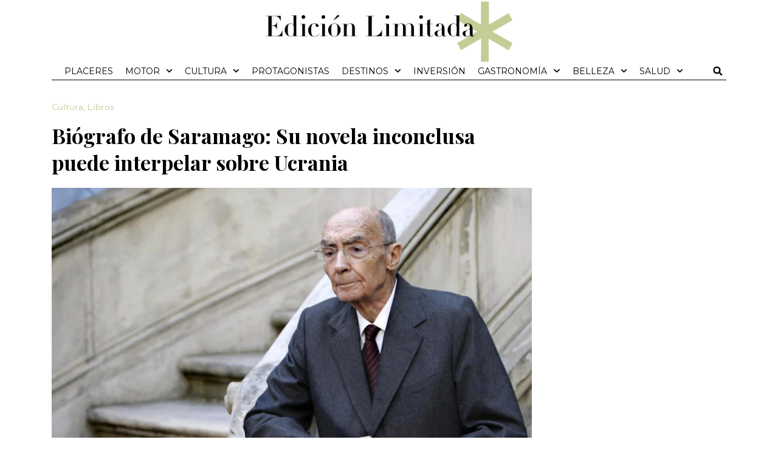

--- FILE ---
content_type: text/html; charset=UTF-8
request_url: https://www.edicionlimitada.es/biografo-de-saramago-su-novela-inconclusa-puede-interpelar-sobre-ucrania/
body_size: 22011
content:
<!doctype html>
<html lang="es" prefix="og: https://ogp.me/ns#">
<head>
	<meta charset="UTF-8">
		<meta name="viewport" content="width=device-width, initial-scale=1">
	<link rel="profile" href="https://gmpg.org/xfn/11">
	<link rel='preload' href='https://c0.wp.com/c/5.5.1/wp-includes/js/jquery/jquery.js' as='script'>
<link rel='preconnect' href='https://c0.wp.com/' >

<!-- Optimización en motores de búsqueda por Rank Math PRO - https://s.rankmath.com/home -->
<title>Biógrafo de Saramago: Su novela inconclusa puede interpelar sobre Ucrania - edicionlimitada.es</title><link rel="preload" as="style" href="https://fonts.googleapis.com/css?display=swap&family=Playfair%20Display%3A100%2C100italic%2C200%2C200italic%2C300%2C300italic%2C400%2C400italic%2C500%2C500italic%2C600%2C600italic%2C700%2C700italic%2C800%2C800italic%2C900%2C900italic%7CRoboto%3A100%2C100italic%2C200%2C200italic%2C300%2C300italic%2C400%2C400italic%2C500%2C500italic%2C600%2C600italic%2C700%2C700italic%2C800%2C800italic%2C900%2C900italic%7CMontserrat%3A100%2C100italic%2C200%2C200italic%2C300%2C300italic%2C400%2C400italic%2C500%2C500italic%2C600%2C600italic%2C700%2C700italic%2C800%2C800italic%2C900%2C900italic" /><link rel="stylesheet" href="https://fonts.googleapis.com/css?display=swap&family=Playfair%20Display%3A100%2C100italic%2C200%2C200italic%2C300%2C300italic%2C400%2C400italic%2C500%2C500italic%2C600%2C600italic%2C700%2C700italic%2C800%2C800italic%2C900%2C900italic%7CRoboto%3A100%2C100italic%2C200%2C200italic%2C300%2C300italic%2C400%2C400italic%2C500%2C500italic%2C600%2C600italic%2C700%2C700italic%2C800%2C800italic%2C900%2C900italic%7CMontserrat%3A100%2C100italic%2C200%2C200italic%2C300%2C300italic%2C400%2C400italic%2C500%2C500italic%2C600%2C600italic%2C700%2C700italic%2C800%2C800italic%2C900%2C900italic" media="print" onload="this.media='all'" /><noscript><link rel="stylesheet" href="https://fonts.googleapis.com/css?display=swap&family=Playfair%20Display%3A100%2C100italic%2C200%2C200italic%2C300%2C300italic%2C400%2C400italic%2C500%2C500italic%2C600%2C600italic%2C700%2C700italic%2C800%2C800italic%2C900%2C900italic%7CRoboto%3A100%2C100italic%2C200%2C200italic%2C300%2C300italic%2C400%2C400italic%2C500%2C500italic%2C600%2C600italic%2C700%2C700italic%2C800%2C800italic%2C900%2C900italic%7CMontserrat%3A100%2C100italic%2C200%2C200italic%2C300%2C300italic%2C400%2C400italic%2C500%2C500italic%2C600%2C600italic%2C700%2C700italic%2C800%2C800italic%2C900%2C900italic" /></noscript><link rel="stylesheet" href="https://www.edicionlimitada.es/wp-content/cache/min/1/2b9019afec91b4c06a0c8bf69f2b1d28.css" media="all" data-minify="1" />
<meta name="description" content="Las ideas y el talante intelectual del Nobel José Saramago &quot;mantienen una vigorosa capacidad de interpelación e interlocución con nuestro tiempo&quot; hasta el"/>
<meta name="robots" content="follow, index, max-snippet:-1, max-video-preview:-1, max-image-preview:large"/>
<link rel="canonical" href="https://www.edicionlimitada.es/biografo-de-saramago-su-novela-inconclusa-puede-interpelar-sobre-ucrania/" />
<meta property="og:locale" content="es_ES" />
<meta property="og:type" content="article" />
<meta property="og:title" content="Biógrafo de Saramago: Su novela inconclusa puede interpelar sobre Ucrania - edicionlimitada.es" />
<meta property="og:description" content="Las ideas y el talante intelectual del Nobel José Saramago &quot;mantienen una vigorosa capacidad de interpelación e interlocución con nuestro tiempo&quot; hasta el" />
<meta property="og:url" content="https://www.edicionlimitada.es/biografo-de-saramago-su-novela-inconclusa-puede-interpelar-sobre-ucrania/" />
<meta property="og:site_name" content="edicionlimitada.es" />
<meta property="article:section" content="Cultura" />
<meta property="og:image" content="https://www.edicionlimitada.es/wp-content/uploads/2022/05/saramago.jpg" />
<meta property="og:image:secure_url" content="https://www.edicionlimitada.es/wp-content/uploads/2022/05/saramago.jpg" />
<meta property="og:image:width" content="1200" />
<meta property="og:image:height" content="888" />
<meta property="og:image:alt" content="Biógrafo de Saramago: Su novela inconclusa puede interpelar sobre Ucrania" />
<meta property="og:image:type" content="image/jpeg" />
<meta property="article:published_time" content="2022-05-02T12:13:36+02:00" />
<meta name="twitter:card" content="summary_large_image" />
<meta name="twitter:title" content="Biógrafo de Saramago: Su novela inconclusa puede interpelar sobre Ucrania - edicionlimitada.es" />
<meta name="twitter:description" content="Las ideas y el talante intelectual del Nobel José Saramago &quot;mantienen una vigorosa capacidad de interpelación e interlocución con nuestro tiempo&quot; hasta el" />
<meta name="twitter:site" content="@admin" />
<meta name="twitter:creator" content="@admin" />
<meta name="twitter:image" content="https://www.edicionlimitada.es/wp-content/uploads/2022/05/saramago.jpg" />
<meta name="twitter:label1" content="Escrito por" />
<meta name="twitter:data1" content="Redacción" />
<meta name="twitter:label2" content="Tiempo de lectura" />
<meta name="twitter:data2" content="4 minutos" />
<script type="application/ld+json" class="rank-math-schema-pro">{"@context":"https://schema.org","@graph":[{"@type":["Person","Organization"],"@id":"https://www.edicionlimitada.es/#person","name":"admin","logo":{"@type":"ImageObject","@id":"https://www.edicionlimitada.es/#logo","url":"https://www.edicionlimitada.es/wp-content/uploads/2020/10/edicion-limitada-logo-jpg-redes.jpg","contentUrl":"https://www.edicionlimitada.es/wp-content/uploads/2020/10/edicion-limitada-logo-jpg-redes.jpg","caption":"admin","inLanguage":"es","width":"1000","height":"1000"},"image":{"@type":"ImageObject","@id":"https://www.edicionlimitada.es/#logo","url":"https://www.edicionlimitada.es/wp-content/uploads/2020/10/edicion-limitada-logo-jpg-redes.jpg","contentUrl":"https://www.edicionlimitada.es/wp-content/uploads/2020/10/edicion-limitada-logo-jpg-redes.jpg","caption":"admin","inLanguage":"es","width":"1000","height":"1000"}},{"@type":"WebSite","@id":"https://www.edicionlimitada.es/#website","url":"https://www.edicionlimitada.es","name":"admin","publisher":{"@id":"https://www.edicionlimitada.es/#person"},"inLanguage":"es"},{"@type":"ImageObject","@id":"https://www.edicionlimitada.es/wp-content/uploads/2022/05/saramago.jpg","url":"https://www.edicionlimitada.es/wp-content/uploads/2022/05/saramago.jpg","width":"1200","height":"888","inLanguage":"es"},{"@type":"WebPage","@id":"https://www.edicionlimitada.es/biografo-de-saramago-su-novela-inconclusa-puede-interpelar-sobre-ucrania/#webpage","url":"https://www.edicionlimitada.es/biografo-de-saramago-su-novela-inconclusa-puede-interpelar-sobre-ucrania/","name":"Bi\u00f3grafo de Saramago: Su novela inconclusa puede interpelar sobre Ucrania - edicionlimitada.es","datePublished":"2022-05-02T12:13:36+02:00","dateModified":"2022-05-02T12:13:36+02:00","isPartOf":{"@id":"https://www.edicionlimitada.es/#website"},"primaryImageOfPage":{"@id":"https://www.edicionlimitada.es/wp-content/uploads/2022/05/saramago.jpg"},"inLanguage":"es"},{"@type":"Person","@id":"https://www.edicionlimitada.es/author/redaccion/","name":"Redacci\u00f3n","url":"https://www.edicionlimitada.es/author/redaccion/","image":{"@type":"ImageObject","@id":"https://secure.gravatar.com/avatar/f0d5b9162d5281488169280b44aed64e?s=96&amp;d=mm&amp;r=g","url":"https://secure.gravatar.com/avatar/f0d5b9162d5281488169280b44aed64e?s=96&amp;d=mm&amp;r=g","caption":"Redacci\u00f3n","inLanguage":"es"}},{"@type":"NewsArticle","headline":"Bi\u00f3grafo de Saramago: Su novela inconclusa puede interpelar sobre Ucrania - edicionlimitada.es","datePublished":"2022-05-02T12:13:36+02:00","dateModified":"2022-05-02T12:13:36+02:00","articleSection":"Cultura, Libros","author":{"@id":"https://www.edicionlimitada.es/author/redaccion/"},"publisher":{"@id":"https://www.edicionlimitada.es/#person"},"description":"Las ideas y el talante intelectual del Nobel Jos\u00e9 Saramago &quot;mantienen una vigorosa capacidad de interpelaci\u00f3n e interlocuci\u00f3n con nuestro tiempo&quot; hasta el","name":"Bi\u00f3grafo de Saramago: Su novela inconclusa puede interpelar sobre Ucrania - edicionlimitada.es","@id":"https://www.edicionlimitada.es/biografo-de-saramago-su-novela-inconclusa-puede-interpelar-sobre-ucrania/#richSnippet","isPartOf":{"@id":"https://www.edicionlimitada.es/biografo-de-saramago-su-novela-inconclusa-puede-interpelar-sobre-ucrania/#webpage"},"image":{"@id":"https://www.edicionlimitada.es/wp-content/uploads/2022/05/saramago.jpg"},"inLanguage":"es","mainEntityOfPage":{"@id":"https://www.edicionlimitada.es/biografo-de-saramago-su-novela-inconclusa-puede-interpelar-sobre-ucrania/#webpage"}}]}</script>
<!-- /Plugin Rank Math WordPress SEO -->

<link rel="amphtml" href="https://www.edicionlimitada.es/biografo-de-saramago-su-novela-inconclusa-puede-interpelar-sobre-ucrania/amp/" /><link href='https://fonts.gstatic.com' crossorigin rel='preconnect' />
<link rel="alternate" type="application/rss+xml" title="edicionlimitada.es &raquo; Feed" href="https://www.edicionlimitada.es/feed/" />





<link rel='stylesheet' id='elementor-post-196-css' href='https://www.edicionlimitada.es/wp-content/uploads/elementor/css/post-196.css?ver=2.4.1.1720634521' type='text/css' media='all' />



<link rel='stylesheet' id='elementor-global-css' href='https://www.edicionlimitada.es/wp-content/uploads/elementor/css/global.css?ver=2.4.1.1720634521' type='text/css' media='all' />
<link rel='stylesheet' id='elementor-post-195-css' href='https://www.edicionlimitada.es/wp-content/uploads/elementor/css/post-195.css?ver=2.4.1.1720634521' type='text/css' media='all' />
<link rel='stylesheet' id='elementor-post-850-css' href='https://www.edicionlimitada.es/wp-content/uploads/elementor/css/post-850.css?ver=2.4.1.1720634521' type='text/css' media='all' />
<link rel='stylesheet' id='elementor-post-1156-css' href='https://www.edicionlimitada.es/wp-content/uploads/elementor/css/post-1156.css?ver=2.4.1.1720634521' type='text/css' media='all' />



<link rel='stylesheet' id='elementor-post-312-css' href='https://www.edicionlimitada.es/wp-content/uploads/elementor/css/post-312.css?ver=2.4.1.1720634521' type='text/css' media='all' />
<link rel='stylesheet' id='elementor-post-636-css' href='https://www.edicionlimitada.es/wp-content/uploads/elementor/css/post-636.css?ver=2.4.1.1720634521' type='text/css' media='all' />
<link rel='stylesheet' id='elementor-post-2732-css' href='https://www.edicionlimitada.es/wp-content/uploads/elementor/css/post-2732.css?ver=2.4.1.1720634521' type='text/css' media='all' />
<link rel='stylesheet' id='elementor-post-2747-css' href='https://www.edicionlimitada.es/wp-content/uploads/elementor/css/post-2747.css?ver=2.4.1.1720634521' type='text/css' media='all' />
<link rel='stylesheet' id='elementor-post-2798-css' href='https://www.edicionlimitada.es/wp-content/uploads/elementor/css/post-2798.css?ver=2.4.1.1720634521' type='text/css' media='all' />
<link rel='stylesheet' id='elementor-post-2874-css' href='https://www.edicionlimitada.es/wp-content/uploads/elementor/css/post-2874.css?ver=2.4.1.1720634521' type='text/css' media='all' />
<link rel='stylesheet' id='elementor-post-2959-css' href='https://www.edicionlimitada.es/wp-content/uploads/elementor/css/post-2959.css?ver=2.4.1.1720634521' type='text/css' media='all' />
<link rel='stylesheet' id='elementor-post-2974-css' href='https://www.edicionlimitada.es/wp-content/uploads/elementor/css/post-2974.css?ver=2.4.1.1720634521' type='text/css' media='all' />
<link rel='stylesheet' id='elementor-post-2980-css' href='https://www.edicionlimitada.es/wp-content/uploads/elementor/css/post-2980.css?ver=2.4.1.1720634521' type='text/css' media='all' />
<link rel='stylesheet' id='elementor-post-3149-css' href='https://www.edicionlimitada.es/wp-content/uploads/elementor/css/post-3149.css?ver=2.4.1.1720634521' type='text/css' media='all' />

<link rel="preconnect" href="https://fonts.gstatic.com/" crossorigin>


<script type="text/javascript" id="ecs_ajax_load-js-extra">
/* <![CDATA[ */
var ecs_ajax_params = {"ajaxurl":"https:\/\/www.edicionlimitada.es\/wp-admin\/admin-ajax.php","posts":"{\"page\":0,\"name\":\"biografo-de-saramago-su-novela-inconclusa-puede-interpelar-sobre-ucrania\",\"error\":\"\",\"m\":\"\",\"p\":0,\"post_parent\":\"\",\"subpost\":\"\",\"subpost_id\":\"\",\"attachment\":\"\",\"attachment_id\":0,\"pagename\":\"\",\"page_id\":0,\"second\":\"\",\"minute\":\"\",\"hour\":\"\",\"day\":0,\"monthnum\":0,\"year\":0,\"w\":0,\"category_name\":\"\",\"tag\":\"\",\"cat\":\"\",\"tag_id\":\"\",\"author\":\"\",\"author_name\":\"\",\"feed\":\"\",\"tb\":\"\",\"paged\":0,\"meta_key\":\"\",\"meta_value\":\"\",\"preview\":\"\",\"s\":\"\",\"sentence\":\"\",\"title\":\"\",\"fields\":\"\",\"menu_order\":\"\",\"embed\":\"\",\"category__in\":[],\"category__not_in\":[],\"category__and\":[],\"post__in\":[],\"post__not_in\":[],\"post_name__in\":[],\"tag__in\":[],\"tag__not_in\":[],\"tag__and\":[],\"tag_slug__in\":[],\"tag_slug__and\":[],\"post_parent__in\":[],\"post_parent__not_in\":[],\"author__in\":[],\"author__not_in\":[],\"search_columns\":[],\"orderby\":\"menu_order\",\"order\":\"ASC\",\"post_type\":[\"post\",\"page\",\"e-landing-page\"],\"ignore_sticky_posts\":false,\"suppress_filters\":false,\"cache_results\":true,\"update_post_term_cache\":true,\"update_menu_item_cache\":false,\"lazy_load_term_meta\":true,\"update_post_meta_cache\":true,\"posts_per_page\":17,\"nopaging\":false,\"comments_per_page\":\"50\",\"no_found_rows\":false}"};
/* ]]> */
</script>


<link rel="https://api.w.org/" href="https://www.edicionlimitada.es/wp-json/" /><link rel="alternate" title="JSON" type="application/json" href="https://www.edicionlimitada.es/wp-json/wp/v2/posts/12335" /><style type="text/css">
.feedzy-rss-link-icon:after {
	content: url("https://www.edicionlimitada.es/wp-content/plugins/feedzy-rss-feeds/img/external-link.png");
	margin-left: 3px;
}
</style>
		
<link rel="preload" as="font" href="https://www.edicionlimitada.es/wp-content/plugins/elementor/assets/lib/font-awesome/webfonts/fa-solid-900.woff2" crossorigin>
<link rel="preload" as="font" href="https://www.edicionlimitada.es/wp-content/plugins/elementor/assets/lib/font-awesome/webfonts/fa-brands-400.woff2" crossorigin>
<link rel="preload" as="font" href="https://www.edicionlimitada.es/wp-content/plugins/elementor/assets/lib/font-awesome/webfonts/fa-regular-400.woff2" crossorigin>
<link rel="preload" as="font" href="https://www.edicionlimitada.es/wp-content/plugins/elementor/assets/lib/eicons/fonts/eicons.woff2?5.10.0" crossorigin>
<link rel="preload" as="font" href="https://www.edicionlimitada.es/wp-content/plugins/elementor/assets/lib/eicons/fonts/eicons.woff2" crossorigin>

<link rel="shortcut icon" type="image/x-icon" href="https://www.edicionlimitada.es/wp-content/uploads/2020/10/favicon-edicion-limitada.jpg.webp" />
<script type='text/javascript'><!--// <![CDATA[
    var OA_source = 'https://www.edicionlimitada.es';
// ]]> --></script><script type='text/javascript' src='https://diariofinanciero.com/ads/www/delivery/spcjs.php?id=5'></script>
<script async src="//diariofinanciero.com/ads/www/delivery/asyncjs.php"></script>
<link rel="icon" href="https://www.edicionlimitada.es/wp-content/uploads/2020/10/favicon-edicion-limitada.jpg.webp" sizes="32x32" />
<link rel="icon" href="https://www.edicionlimitada.es/wp-content/uploads/2020/10/favicon-edicion-limitada.jpg.webp" sizes="192x192" />
<link rel="apple-touch-icon" href="https://www.edicionlimitada.es/wp-content/uploads/2020/10/favicon-edicion-limitada.jpg.webp" />
<meta name="msapplication-TileImage" content="https://www.edicionlimitada.es/wp-content/uploads/2020/10/favicon-edicion-limitada.jpg" />
		<style type="text/css" id="wp-custom-css">
			/* subrayado de los titulares de portada */
.tituportada h4 {
    display:inline-block;
    border-bottom: 15px solid black;
	margin-bottom:10px;
  }
/* acaba subrayado de los titulares de portada */

/*css autores en portada */
.autor_a_mostrar{
	font-family: "Gotham HTF", Sans-serif;
	font-size:10px;
	font-weight:300;
	text-transform:uppercase;
	color:#000000;
}
.autor_a_mostrar span{	font-size:11px;
	font-weight:700;
}
/* fin de css autores en portada */

.elementor-nav-menu .sub-arrow{
	font-size:16px !important;
	color: #c3cd96 !important;

}

.elementor-menu-toggle{background-color: #FFFFFF}

.titularseccion .lineatitu{margin-top:-3px !important;
    
}
.letracolor .elementor-heading-title:first-letter {
    color: #C3CD96 !important;
}






.noticia3columnas article, .noticia4columnas article, .noticiaplaceres article{border-right-color:#c3cd96;
	border-right-style:solid;}

.bordeblanco article{border-right-color:#FFFFFF !important;}
.bordenegro article{border-right-color:#000000 !important;}
@media only screen and (min-width:768px){
	.noticia3columnas article, .noticia4columnas article, .noticiaplaceres article{
    border-right-width: 1px;
} 

}

	
	@media only screen and (min-width:1024px){
.noticia3columnas article:nth-child(3n), .noticia4columnas article:nth-child(4n){border-right-width: 0px !important;}
		

	}

@media only screen and (min-width:768px) and (max-width:1023px){
	.noticia3columnas article:nth-child(2n), .noticia4columnas article:nth-child(2n){border-right-width: 0px !important;}
}


@media only screen and (max-width:767px){
	.noticia3columnas article, .noticia4columnas article {border-right-width: 0px !important;}
}
	






.curiosas a, .curiosas span{color:#FFFFFF !important;}

/* css para sorteos, para quitar lo que sobra */
.theme_combinacionGanadora_v2 nav,
.theme_combinacionGanadora_v2 hr,
.theme_combinacionGanadora_v2 li  > div > div > a,
.cgWidgetFooter
{ display:none !important;
}
.theme_combinacionGanadora_v2 li {border:0 !important;}
.theme_combinacionGanadora_v2 li a{ font-size:0px !important;}
.theme_combinacionGanadora_v2 li a:before{ font-size:30px !important;}

.theme_combinacionGanadora_v2 .bamwHighlight{
	display: inline-block !important;
    float: left !important;
}

ul.bamw_numbers{font-size:20px !important;}
.cgWidget_module{margin: 0px !important;}
.cgWidget.bamwMinimal{padding-top:0px !important;}

.iconocentradosobrefoto {
    position: absolute;
    top: 50%;
    left: 50%;
    transform: translate(-50%, -50%);
		width: 80px !important;
}
.imageniconosobrefoto {
    width: 80px !important;
    height: 56px !important;
}

span.page-links-title.elementor-page-links-title {
    display: none !important;
}
a.post-page-numbers > span > span {
    display: none;
}
/*div.elementor-page-links .post-page-numbers {
    display: none !important;*/
}
div.elementor-page-links .post-page-numbers:last-child{display:inline-block  !important;}
/*
.elementor-widget-theme-post-content .elementor-page-links a.post-page-numbers:first-child{display:inline-block  !important;}*/

.post-page-numbers {font-size: 16px;
    padding: 6px 12px;
    margin: 0 5px;
    background-color: #54595F;
color: #FFFFFF;
border-radius:2px;
line-height:36px;}
span.post-page-numbers.current{background-color:#000000;}

.page-links.elementor-page-links{width:90%;}		</style>
		<noscript><style id="rocket-lazyload-nojs-css">.rll-youtube-player, [data-lazy-src]{display:none !important;}</style></noscript></head>
<body data-rsssl=1 class="post-template-default single single-post postid-12335 single-format-standard wp-custom-logo elementor-default elementor-kit-196 elementor-page-1156">

		<div data-elementor-type="header" data-elementor-id="195" class="elementor elementor-195 elementor-location-header">
								<section class="elementor-section elementor-top-section elementor-element elementor-element-1ba4b54 elementor-section-boxed elementor-section-height-default elementor-section-height-default" data-id="1ba4b54" data-element_type="section">
						<div class="elementor-container elementor-column-gap-default">
					<div class="elementor-column elementor-col-100 elementor-top-column elementor-element elementor-element-d203243" data-id="d203243" data-element_type="column">
			<div class="elementor-widget-wrap elementor-element-populated">
								<div class="elementor-element elementor-element-e477ce5 elementor-widget elementor-widget-html" data-id="e477ce5" data-element_type="widget" data-widget_type="html.default">
				<div class="elementor-widget-container">
			<ins data-revive-zoneid="58" data-revive-id="33e749200fca48f39c5c903585f117c1"></ins>		</div>
				</div>
					</div>
		</div>
							</div>
		</section>
				<section class="elementor-section elementor-top-section elementor-element elementor-element-9d44b42 elementor-section-boxed elementor-section-height-default elementor-section-height-default" data-id="9d44b42" data-element_type="section">
						<div class="elementor-container elementor-column-gap-default">
					<div class="elementor-column elementor-col-100 elementor-top-column elementor-element elementor-element-c314cf6" data-id="c314cf6" data-element_type="column">
			<div class="elementor-widget-wrap elementor-element-populated">
								<section class="elementor-section elementor-inner-section elementor-element elementor-element-18f95b3 elementor-section-boxed elementor-section-height-default elementor-section-height-default" data-id="18f95b3" data-element_type="section">
						<div class="elementor-container elementor-column-gap-default">
					<div class="elementor-column elementor-col-33 elementor-inner-column elementor-element elementor-element-6360c13 elementor-hidden-desktop" data-id="6360c13" data-element_type="column">
			<div class="elementor-widget-wrap elementor-element-populated">
								<div class="elementor-element elementor-element-44b1a11 elementor-nav-menu--stretch elementor-nav-menu__text-align-aside elementor-nav-menu--toggle elementor-nav-menu--burger elementor-widget elementor-widget-nav-menu" data-id="44b1a11" data-element_type="widget" data-settings="{&quot;layout&quot;:&quot;dropdown&quot;,  &quot;full_width&quot;:&quot;stretch&quot;,  &quot;submenu_icon&quot;:{&quot;value&quot;:&quot;&lt;svg class=\&quot;e-font-icon-svg e-fas-caret-down\&quot; viewBox=\&quot;0 0 320 512\&quot; xmlns=\&quot;http:\/\/www.w3.org\/2000\/svg\&quot;&gt;&lt;path d=\&quot;M31.3 192h257.3c17.8 0 26.7 21.5 14.1 34.1L174.1 354.8c-7.8 7.8-20.5 7.8-28.3 0L17.2 226.1C4.6 213.5 13.5 192 31.3 192z\&quot;&gt;&lt;\/path&gt;&lt;\/svg&gt;&quot;,  &quot;library&quot;:&quot;fa-solid&quot;},  &quot;toggle&quot;:&quot;burger&quot;}" data-widget_type="nav-menu.default">
				<div class="elementor-widget-container">
					<div class="elementor-menu-toggle" role="button" tabindex="0" aria-label="Alternar menú" aria-expanded="false">
			<svg aria-hidden="true" role="presentation" class="elementor-menu-toggle__icon--open e-font-icon-svg e-eicon-menu-bar" viewBox="0 0 1000 1000" xmlns="http://www.w3.org/2000/svg"><path d="M104 333H896C929 333 958 304 958 271S929 208 896 208H104C71 208 42 237 42 271S71 333 104 333ZM104 583H896C929 583 958 554 958 521S929 458 896 458H104C71 458 42 487 42 521S71 583 104 583ZM104 833H896C929 833 958 804 958 771S929 708 896 708H104C71 708 42 737 42 771S71 833 104 833Z"></path></svg><svg aria-hidden="true" role="presentation" class="elementor-menu-toggle__icon--close e-font-icon-svg e-eicon-close" viewBox="0 0 1000 1000" xmlns="http://www.w3.org/2000/svg"><path d="M742 167L500 408 258 167C246 154 233 150 217 150 196 150 179 158 167 167 154 179 150 196 150 212 150 229 154 242 171 254L408 500 167 742C138 771 138 800 167 829 196 858 225 858 254 829L496 587 738 829C750 842 767 846 783 846 800 846 817 842 829 829 842 817 846 804 846 783 846 767 842 750 829 737L588 500 833 258C863 229 863 200 833 171 804 137 775 137 742 167Z"></path></svg>			<span class="elementor-screen-only">Menú</span>
		</div>
			<nav class="elementor-nav-menu--dropdown elementor-nav-menu__container" aria-hidden="true">
				<ul id="menu-2-44b1a11" class="elementor-nav-menu"><li class="menu-item menu-item-type-taxonomy menu-item-object-category menu-item-2925"><a href="https://www.edicionlimitada.es/category/placeres/" class="elementor-item" tabindex="-1">Placeres</a></li>
<li class="menu-item menu-item-type-taxonomy menu-item-object-category menu-item-has-children menu-item-2930"><a href="https://www.edicionlimitada.es/category/motor/" class="elementor-item" tabindex="-1">Motor</a>
<ul class="sub-menu elementor-nav-menu--dropdown">
	<li class="menu-item menu-item-type-taxonomy menu-item-object-category menu-item-2931"><a href="https://www.edicionlimitada.es/category/motor/tierra/" class="elementor-sub-item" tabindex="-1">Tierra</a></li>
	<li class="menu-item menu-item-type-taxonomy menu-item-object-category menu-item-2932"><a href="https://www.edicionlimitada.es/category/motor/mar/" class="elementor-sub-item" tabindex="-1">Mar</a></li>
	<li class="menu-item menu-item-type-taxonomy menu-item-object-category menu-item-2933"><a href="https://www.edicionlimitada.es/category/motor/aire/" class="elementor-sub-item" tabindex="-1">Aire</a></li>
</ul>
</li>
<li class="menu-item menu-item-type-taxonomy menu-item-object-category current-post-ancestor current-menu-parent current-post-parent menu-item-has-children menu-item-2917"><a href="https://www.edicionlimitada.es/category/cultura/" class="elementor-item" tabindex="-1">Cultura</a>
<ul class="sub-menu elementor-nav-menu--dropdown">
	<li class="menu-item menu-item-type-taxonomy menu-item-object-category menu-item-2918"><a href="https://www.edicionlimitada.es/category/cultura/teatro/" class="elementor-sub-item" tabindex="-1">Teatro</a></li>
	<li class="menu-item menu-item-type-taxonomy menu-item-object-category menu-item-2919"><a href="https://www.edicionlimitada.es/category/cultura/arte/" class="elementor-sub-item" tabindex="-1">Arte</a></li>
	<li class="menu-item menu-item-type-taxonomy menu-item-object-category menu-item-2920"><a href="https://www.edicionlimitada.es/category/cultura/cine/" class="elementor-sub-item" tabindex="-1">Cine</a></li>
	<li class="menu-item menu-item-type-taxonomy menu-item-object-category current-post-ancestor current-menu-parent current-post-parent menu-item-2921"><a href="https://www.edicionlimitada.es/category/cultura/libros/" class="elementor-sub-item" tabindex="-1">Libros</a></li>
	<li class="menu-item menu-item-type-taxonomy menu-item-object-category menu-item-2922"><a href="https://www.edicionlimitada.es/category/cultura/moda/" class="elementor-sub-item" tabindex="-1">Moda</a></li>
	<li class="menu-item menu-item-type-taxonomy menu-item-object-category menu-item-2923"><a href="https://www.edicionlimitada.es/category/cultura/musica/" class="elementor-sub-item" tabindex="-1">Música</a></li>
</ul>
</li>
<li class="menu-item menu-item-type-taxonomy menu-item-object-category menu-item-3238"><a href="https://www.edicionlimitada.es/category/protagonistas/" class="elementor-item" tabindex="-1">Protagonistas</a></li>
<li class="menu-item menu-item-type-taxonomy menu-item-object-category menu-item-has-children menu-item-2914"><a href="https://www.edicionlimitada.es/category/destinos/" class="elementor-item" tabindex="-1">Destinos</a>
<ul class="sub-menu elementor-nav-menu--dropdown">
	<li class="menu-item menu-item-type-taxonomy menu-item-object-category menu-item-2915"><a href="https://www.edicionlimitada.es/category/destinos/alojamientos/" class="elementor-sub-item" tabindex="-1">Alojamientos</a></li>
	<li class="menu-item menu-item-type-taxonomy menu-item-object-category menu-item-2916"><a href="https://www.edicionlimitada.es/category/destinos/lugares/" class="elementor-sub-item" tabindex="-1">Lugares</a></li>
</ul>
</li>
<li class="menu-item menu-item-type-taxonomy menu-item-object-category menu-item-2912"><a href="https://www.edicionlimitada.es/category/inversion/" class="elementor-item" tabindex="-1">Inversión</a></li>
<li class="menu-item menu-item-type-taxonomy menu-item-object-category menu-item-has-children menu-item-2926"><a href="https://www.edicionlimitada.es/category/gastronomia/" class="elementor-item" tabindex="-1">Gastronomía</a>
<ul class="sub-menu elementor-nav-menu--dropdown">
	<li class="menu-item menu-item-type-taxonomy menu-item-object-category menu-item-2927"><a href="https://www.edicionlimitada.es/category/gastronomia/gourmet/" class="elementor-sub-item" tabindex="-1">Gourmet</a></li>
	<li class="menu-item menu-item-type-taxonomy menu-item-object-category menu-item-2928"><a href="https://www.edicionlimitada.es/category/gastronomia/restaurantes/" class="elementor-sub-item" tabindex="-1">Restaurantes</a></li>
</ul>
</li>
<li class="menu-item menu-item-type-taxonomy menu-item-object-category menu-item-has-children menu-item-8512"><a href="https://www.edicionlimitada.es/category/belleza/" class="elementor-item" tabindex="-1">Belleza</a>
<ul class="sub-menu elementor-nav-menu--dropdown">
	<li class="menu-item menu-item-type-taxonomy menu-item-object-category menu-item-8513"><a href="https://www.edicionlimitada.es/category/belleza/tratamientos/" class="elementor-sub-item" tabindex="-1">Tratamientos</a></li>
	<li class="menu-item menu-item-type-taxonomy menu-item-object-category menu-item-8514"><a href="https://www.edicionlimitada.es/category/belleza/cosmetica/" class="elementor-sub-item" tabindex="-1">Cosmética</a></li>
	<li class="menu-item menu-item-type-taxonomy menu-item-object-category menu-item-8515"><a href="https://www.edicionlimitada.es/category/belleza/fragancias/" class="elementor-sub-item" tabindex="-1">Fragancias</a></li>
	<li class="menu-item menu-item-type-taxonomy menu-item-object-category menu-item-8516"><a href="https://www.edicionlimitada.es/category/belleza/tendencias/" class="elementor-sub-item" tabindex="-1">Tendencias</a></li>
</ul>
</li>
<li class="menu-item menu-item-type-taxonomy menu-item-object-category menu-item-has-children menu-item-8517"><a href="https://www.edicionlimitada.es/category/salud/" class="elementor-item" tabindex="-1">Salud</a>
<ul class="sub-menu elementor-nav-menu--dropdown">
	<li class="menu-item menu-item-type-taxonomy menu-item-object-category menu-item-8518"><a href="https://www.edicionlimitada.es/category/salud/medicina/" class="elementor-sub-item" tabindex="-1">Medicina</a></li>
	<li class="menu-item menu-item-type-taxonomy menu-item-object-category menu-item-8519"><a href="https://www.edicionlimitada.es/category/salud/cuerpo-y-mente/" class="elementor-sub-item" tabindex="-1">Cuerpo y mente</a></li>
	<li class="menu-item menu-item-type-taxonomy menu-item-object-category menu-item-8520"><a href="https://www.edicionlimitada.es/category/salud/relax/" class="elementor-sub-item" tabindex="-1">Relax</a></li>
	<li class="menu-item menu-item-type-taxonomy menu-item-object-category menu-item-8521"><a href="https://www.edicionlimitada.es/category/salud/nutricion/" class="elementor-sub-item" tabindex="-1">Nutrición</a></li>
</ul>
</li>
</ul>			</nav>
				</div>
				</div>
					</div>
		</div>
				<div class="elementor-column elementor-col-33 elementor-inner-column elementor-element elementor-element-c251872" data-id="c251872" data-element_type="column">
			<div class="elementor-widget-wrap elementor-element-populated">
								<div class="elementor-element elementor-element-0713b8b elementor-widget elementor-widget-theme-site-logo elementor-widget-image" data-id="0713b8b" data-element_type="widget" data-widget_type="theme-site-logo.default">
				<div class="elementor-widget-container">
			<style>/*! elementor - v3.9.1 - 14-12-2022 */
.elementor-widget-image{text-align:center}.elementor-widget-image a{display:inline-block}.elementor-widget-image a img[src$=".svg"]{width:48px}.elementor-widget-image img{vertical-align:middle;display:inline-block}</style>													<a href="https://www.edicionlimitada.es">
							<img width="1000" height="248" src="data:image/svg+xml,%3Csvg%20xmlns='http://www.w3.org/2000/svg'%20viewBox='0%200%201000%20248'%3E%3C/svg%3E" class="attachment-full size-full wp-image-2547" alt="" data-lazy-srcset="https://www.edicionlimitada.es/wp-content/uploads/2020/10/edicion-limitada-logo-1000.png.webp 1000w,  https://www.edicionlimitada.es/wp-content/uploads/2020/10/edicion-limitada-logo-1000-800x198.png.webp 800w,  https://www.edicionlimitada.es/wp-content/uploads/2020/10/edicion-limitada-logo-1000-400x99.png.webp 400w" data-lazy-sizes="(max-width: 1000px) 100vw, 1000px" data-lazy-src="https://www.edicionlimitada.es/wp-content/uploads/2020/10/edicion-limitada-logo-1000.png.webp" /><noscript><img width="1000" height="248" src="https://www.edicionlimitada.es/wp-content/uploads/2020/10/edicion-limitada-logo-1000.png.webp" class="attachment-full size-full wp-image-2547" alt="" srcset="https://www.edicionlimitada.es/wp-content/uploads/2020/10/edicion-limitada-logo-1000.png.webp 1000w,  https://www.edicionlimitada.es/wp-content/uploads/2020/10/edicion-limitada-logo-1000-800x198.png.webp 800w,  https://www.edicionlimitada.es/wp-content/uploads/2020/10/edicion-limitada-logo-1000-400x99.png.webp 400w" sizes="(max-width: 1000px) 100vw, 1000px" /></noscript>								</a>
															</div>
				</div>
					</div>
		</div>
				<div class="elementor-column elementor-col-33 elementor-inner-column elementor-element elementor-element-e40d2d5 elementor-hidden-desktop" data-id="e40d2d5" data-element_type="column">
			<div class="elementor-widget-wrap elementor-element-populated">
								<div class="elementor-element elementor-element-e312ac2 elementor-search-form--skin-full_screen elementor-widget__width-inherit elementor-widget elementor-widget-search-form" data-id="e312ac2" data-element_type="widget" data-settings="{&quot;skin&quot;:&quot;full_screen&quot;}" data-widget_type="search-form.default">
				<div class="elementor-widget-container">
					<form class="elementor-search-form" role="search" action="https://www.edicionlimitada.es" method="get">
									<div class="elementor-search-form__toggle">
				<div class="e-font-icon-svg-container"><svg aria-hidden="true" class="e-font-icon-svg e-fas-search" viewBox="0 0 512 512" xmlns="http://www.w3.org/2000/svg"><path d="M505 442.7L405.3 343c-4.5-4.5-10.6-7-17-7H372c27.6-35.3 44-79.7 44-128C416 93.1 322.9 0 208 0S0 93.1 0 208s93.1 208 208 208c48.3 0 92.7-16.4 128-44v16.3c0 6.4 2.5 12.5 7 17l99.7 99.7c9.4 9.4 24.6 9.4 33.9 0l28.3-28.3c9.4-9.4 9.4-24.6.1-34zM208 336c-70.7 0-128-57.2-128-128 0-70.7 57.2-128 128-128 70.7 0 128 57.2 128 128 0 70.7-57.2 128-128 128z"></path></svg></div>				<span class="elementor-screen-only">Buscar</span>
			</div>
						<div class="elementor-search-form__container">
								<input placeholder="Buscar..." class="elementor-search-form__input" type="search" name="s" title="Buscar" value="">
																<div class="dialog-lightbox-close-button dialog-close-button">
					<svg aria-hidden="true" class="e-font-icon-svg e-eicon-close" viewBox="0 0 1000 1000" xmlns="http://www.w3.org/2000/svg"><path d="M742 167L500 408 258 167C246 154 233 150 217 150 196 150 179 158 167 167 154 179 150 196 150 212 150 229 154 242 171 254L408 500 167 742C138 771 138 800 167 829 196 858 225 858 254 829L496 587 738 829C750 842 767 846 783 846 800 846 817 842 829 829 842 817 846 804 846 783 846 767 842 750 829 737L588 500 833 258C863 229 863 200 833 171 804 137 775 137 742 167Z"></path></svg>					<span class="elementor-screen-only">Cerrar</span>
				</div>
							</div>
		</form>
				</div>
				</div>
					</div>
		</div>
							</div>
		</section>
				<section class="elementor-section elementor-inner-section elementor-element elementor-element-b5fbb0e elementor-hidden-tablet elementor-hidden-phone elementor-section-boxed elementor-section-height-default elementor-section-height-default" data-id="b5fbb0e" data-element_type="section">
						<div class="elementor-container elementor-column-gap-default">
					<div class="elementor-column elementor-col-50 elementor-inner-column elementor-element elementor-element-c6a6942" data-id="c6a6942" data-element_type="column">
			<div class="elementor-widget-wrap elementor-element-populated">
								<div class="elementor-element elementor-element-aea7b8c elementor-nav-menu__align-center elementor-nav-menu--dropdown-tablet elementor-nav-menu__text-align-aside elementor-nav-menu--toggle elementor-nav-menu--burger elementor-widget elementor-widget-nav-menu" data-id="aea7b8c" data-element_type="widget" data-settings="{&quot;submenu_icon&quot;:{&quot;value&quot;:&quot;&lt;svg class=\&quot;fa-svg-chevron-down e-font-icon-svg e-fas-chevron-down\&quot; viewBox=\&quot;0 0 448 512\&quot; xmlns=\&quot;http:\/\/www.w3.org\/2000\/svg\&quot;&gt;&lt;path d=\&quot;M207.029 381.476L12.686 187.132c-9.373-9.373-9.373-24.569 0-33.941l22.667-22.667c9.357-9.357 24.522-9.375 33.901-.04L224 284.505l154.745-154.021c9.379-9.335 24.544-9.317 33.901.04l22.667 22.667c9.373 9.373 9.373 24.569 0 33.941L240.971 381.476c-9.373 9.372-24.569 9.372-33.942 0z\&quot;&gt;&lt;\/path&gt;&lt;\/svg&gt;&quot;,  &quot;library&quot;:&quot;fa-solid&quot;},  &quot;layout&quot;:&quot;horizontal&quot;,  &quot;toggle&quot;:&quot;burger&quot;}" data-widget_type="nav-menu.default">
				<div class="elementor-widget-container">
						<nav migration_allowed="1" migrated="0" class="elementor-nav-menu--main elementor-nav-menu__container elementor-nav-menu--layout-horizontal e--pointer-none">
				<ul id="menu-1-aea7b8c" class="elementor-nav-menu"><li class="menu-item menu-item-type-taxonomy menu-item-object-category menu-item-2925"><a href="https://www.edicionlimitada.es/category/placeres/" class="elementor-item">Placeres</a></li>
<li class="menu-item menu-item-type-taxonomy menu-item-object-category menu-item-has-children menu-item-2930"><a href="https://www.edicionlimitada.es/category/motor/" class="elementor-item">Motor</a>
<ul class="sub-menu elementor-nav-menu--dropdown">
	<li class="menu-item menu-item-type-taxonomy menu-item-object-category menu-item-2931"><a href="https://www.edicionlimitada.es/category/motor/tierra/" class="elementor-sub-item">Tierra</a></li>
	<li class="menu-item menu-item-type-taxonomy menu-item-object-category menu-item-2932"><a href="https://www.edicionlimitada.es/category/motor/mar/" class="elementor-sub-item">Mar</a></li>
	<li class="menu-item menu-item-type-taxonomy menu-item-object-category menu-item-2933"><a href="https://www.edicionlimitada.es/category/motor/aire/" class="elementor-sub-item">Aire</a></li>
</ul>
</li>
<li class="menu-item menu-item-type-taxonomy menu-item-object-category current-post-ancestor current-menu-parent current-post-parent menu-item-has-children menu-item-2917"><a href="https://www.edicionlimitada.es/category/cultura/" class="elementor-item">Cultura</a>
<ul class="sub-menu elementor-nav-menu--dropdown">
	<li class="menu-item menu-item-type-taxonomy menu-item-object-category menu-item-2918"><a href="https://www.edicionlimitada.es/category/cultura/teatro/" class="elementor-sub-item">Teatro</a></li>
	<li class="menu-item menu-item-type-taxonomy menu-item-object-category menu-item-2919"><a href="https://www.edicionlimitada.es/category/cultura/arte/" class="elementor-sub-item">Arte</a></li>
	<li class="menu-item menu-item-type-taxonomy menu-item-object-category menu-item-2920"><a href="https://www.edicionlimitada.es/category/cultura/cine/" class="elementor-sub-item">Cine</a></li>
	<li class="menu-item menu-item-type-taxonomy menu-item-object-category current-post-ancestor current-menu-parent current-post-parent menu-item-2921"><a href="https://www.edicionlimitada.es/category/cultura/libros/" class="elementor-sub-item">Libros</a></li>
	<li class="menu-item menu-item-type-taxonomy menu-item-object-category menu-item-2922"><a href="https://www.edicionlimitada.es/category/cultura/moda/" class="elementor-sub-item">Moda</a></li>
	<li class="menu-item menu-item-type-taxonomy menu-item-object-category menu-item-2923"><a href="https://www.edicionlimitada.es/category/cultura/musica/" class="elementor-sub-item">Música</a></li>
</ul>
</li>
<li class="menu-item menu-item-type-taxonomy menu-item-object-category menu-item-3238"><a href="https://www.edicionlimitada.es/category/protagonistas/" class="elementor-item">Protagonistas</a></li>
<li class="menu-item menu-item-type-taxonomy menu-item-object-category menu-item-has-children menu-item-2914"><a href="https://www.edicionlimitada.es/category/destinos/" class="elementor-item">Destinos</a>
<ul class="sub-menu elementor-nav-menu--dropdown">
	<li class="menu-item menu-item-type-taxonomy menu-item-object-category menu-item-2915"><a href="https://www.edicionlimitada.es/category/destinos/alojamientos/" class="elementor-sub-item">Alojamientos</a></li>
	<li class="menu-item menu-item-type-taxonomy menu-item-object-category menu-item-2916"><a href="https://www.edicionlimitada.es/category/destinos/lugares/" class="elementor-sub-item">Lugares</a></li>
</ul>
</li>
<li class="menu-item menu-item-type-taxonomy menu-item-object-category menu-item-2912"><a href="https://www.edicionlimitada.es/category/inversion/" class="elementor-item">Inversión</a></li>
<li class="menu-item menu-item-type-taxonomy menu-item-object-category menu-item-has-children menu-item-2926"><a href="https://www.edicionlimitada.es/category/gastronomia/" class="elementor-item">Gastronomía</a>
<ul class="sub-menu elementor-nav-menu--dropdown">
	<li class="menu-item menu-item-type-taxonomy menu-item-object-category menu-item-2927"><a href="https://www.edicionlimitada.es/category/gastronomia/gourmet/" class="elementor-sub-item">Gourmet</a></li>
	<li class="menu-item menu-item-type-taxonomy menu-item-object-category menu-item-2928"><a href="https://www.edicionlimitada.es/category/gastronomia/restaurantes/" class="elementor-sub-item">Restaurantes</a></li>
</ul>
</li>
<li class="menu-item menu-item-type-taxonomy menu-item-object-category menu-item-has-children menu-item-8512"><a href="https://www.edicionlimitada.es/category/belleza/" class="elementor-item">Belleza</a>
<ul class="sub-menu elementor-nav-menu--dropdown">
	<li class="menu-item menu-item-type-taxonomy menu-item-object-category menu-item-8513"><a href="https://www.edicionlimitada.es/category/belleza/tratamientos/" class="elementor-sub-item">Tratamientos</a></li>
	<li class="menu-item menu-item-type-taxonomy menu-item-object-category menu-item-8514"><a href="https://www.edicionlimitada.es/category/belleza/cosmetica/" class="elementor-sub-item">Cosmética</a></li>
	<li class="menu-item menu-item-type-taxonomy menu-item-object-category menu-item-8515"><a href="https://www.edicionlimitada.es/category/belleza/fragancias/" class="elementor-sub-item">Fragancias</a></li>
	<li class="menu-item menu-item-type-taxonomy menu-item-object-category menu-item-8516"><a href="https://www.edicionlimitada.es/category/belleza/tendencias/" class="elementor-sub-item">Tendencias</a></li>
</ul>
</li>
<li class="menu-item menu-item-type-taxonomy menu-item-object-category menu-item-has-children menu-item-8517"><a href="https://www.edicionlimitada.es/category/salud/" class="elementor-item">Salud</a>
<ul class="sub-menu elementor-nav-menu--dropdown">
	<li class="menu-item menu-item-type-taxonomy menu-item-object-category menu-item-8518"><a href="https://www.edicionlimitada.es/category/salud/medicina/" class="elementor-sub-item">Medicina</a></li>
	<li class="menu-item menu-item-type-taxonomy menu-item-object-category menu-item-8519"><a href="https://www.edicionlimitada.es/category/salud/cuerpo-y-mente/" class="elementor-sub-item">Cuerpo y mente</a></li>
	<li class="menu-item menu-item-type-taxonomy menu-item-object-category menu-item-8520"><a href="https://www.edicionlimitada.es/category/salud/relax/" class="elementor-sub-item">Relax</a></li>
	<li class="menu-item menu-item-type-taxonomy menu-item-object-category menu-item-8521"><a href="https://www.edicionlimitada.es/category/salud/nutricion/" class="elementor-sub-item">Nutrición</a></li>
</ul>
</li>
</ul>			</nav>
					<div class="elementor-menu-toggle" role="button" tabindex="0" aria-label="Alternar menú" aria-expanded="false">
			<svg aria-hidden="true" role="presentation" class="elementor-menu-toggle__icon--open e-font-icon-svg e-eicon-menu-bar" viewBox="0 0 1000 1000" xmlns="http://www.w3.org/2000/svg"><path d="M104 333H896C929 333 958 304 958 271S929 208 896 208H104C71 208 42 237 42 271S71 333 104 333ZM104 583H896C929 583 958 554 958 521S929 458 896 458H104C71 458 42 487 42 521S71 583 104 583ZM104 833H896C929 833 958 804 958 771S929 708 896 708H104C71 708 42 737 42 771S71 833 104 833Z"></path></svg><svg aria-hidden="true" role="presentation" class="elementor-menu-toggle__icon--close e-font-icon-svg e-eicon-close" viewBox="0 0 1000 1000" xmlns="http://www.w3.org/2000/svg"><path d="M742 167L500 408 258 167C246 154 233 150 217 150 196 150 179 158 167 167 154 179 150 196 150 212 150 229 154 242 171 254L408 500 167 742C138 771 138 800 167 829 196 858 225 858 254 829L496 587 738 829C750 842 767 846 783 846 800 846 817 842 829 829 842 817 846 804 846 783 846 767 842 750 829 737L588 500 833 258C863 229 863 200 833 171 804 137 775 137 742 167Z"></path></svg>			<span class="elementor-screen-only">Menú</span>
		</div>
			<nav class="elementor-nav-menu--dropdown elementor-nav-menu__container" aria-hidden="true">
				<ul id="menu-2-aea7b8c" class="elementor-nav-menu"><li class="menu-item menu-item-type-taxonomy menu-item-object-category menu-item-2925"><a href="https://www.edicionlimitada.es/category/placeres/" class="elementor-item" tabindex="-1">Placeres</a></li>
<li class="menu-item menu-item-type-taxonomy menu-item-object-category menu-item-has-children menu-item-2930"><a href="https://www.edicionlimitada.es/category/motor/" class="elementor-item" tabindex="-1">Motor</a>
<ul class="sub-menu elementor-nav-menu--dropdown">
	<li class="menu-item menu-item-type-taxonomy menu-item-object-category menu-item-2931"><a href="https://www.edicionlimitada.es/category/motor/tierra/" class="elementor-sub-item" tabindex="-1">Tierra</a></li>
	<li class="menu-item menu-item-type-taxonomy menu-item-object-category menu-item-2932"><a href="https://www.edicionlimitada.es/category/motor/mar/" class="elementor-sub-item" tabindex="-1">Mar</a></li>
	<li class="menu-item menu-item-type-taxonomy menu-item-object-category menu-item-2933"><a href="https://www.edicionlimitada.es/category/motor/aire/" class="elementor-sub-item" tabindex="-1">Aire</a></li>
</ul>
</li>
<li class="menu-item menu-item-type-taxonomy menu-item-object-category current-post-ancestor current-menu-parent current-post-parent menu-item-has-children menu-item-2917"><a href="https://www.edicionlimitada.es/category/cultura/" class="elementor-item" tabindex="-1">Cultura</a>
<ul class="sub-menu elementor-nav-menu--dropdown">
	<li class="menu-item menu-item-type-taxonomy menu-item-object-category menu-item-2918"><a href="https://www.edicionlimitada.es/category/cultura/teatro/" class="elementor-sub-item" tabindex="-1">Teatro</a></li>
	<li class="menu-item menu-item-type-taxonomy menu-item-object-category menu-item-2919"><a href="https://www.edicionlimitada.es/category/cultura/arte/" class="elementor-sub-item" tabindex="-1">Arte</a></li>
	<li class="menu-item menu-item-type-taxonomy menu-item-object-category menu-item-2920"><a href="https://www.edicionlimitada.es/category/cultura/cine/" class="elementor-sub-item" tabindex="-1">Cine</a></li>
	<li class="menu-item menu-item-type-taxonomy menu-item-object-category current-post-ancestor current-menu-parent current-post-parent menu-item-2921"><a href="https://www.edicionlimitada.es/category/cultura/libros/" class="elementor-sub-item" tabindex="-1">Libros</a></li>
	<li class="menu-item menu-item-type-taxonomy menu-item-object-category menu-item-2922"><a href="https://www.edicionlimitada.es/category/cultura/moda/" class="elementor-sub-item" tabindex="-1">Moda</a></li>
	<li class="menu-item menu-item-type-taxonomy menu-item-object-category menu-item-2923"><a href="https://www.edicionlimitada.es/category/cultura/musica/" class="elementor-sub-item" tabindex="-1">Música</a></li>
</ul>
</li>
<li class="menu-item menu-item-type-taxonomy menu-item-object-category menu-item-3238"><a href="https://www.edicionlimitada.es/category/protagonistas/" class="elementor-item" tabindex="-1">Protagonistas</a></li>
<li class="menu-item menu-item-type-taxonomy menu-item-object-category menu-item-has-children menu-item-2914"><a href="https://www.edicionlimitada.es/category/destinos/" class="elementor-item" tabindex="-1">Destinos</a>
<ul class="sub-menu elementor-nav-menu--dropdown">
	<li class="menu-item menu-item-type-taxonomy menu-item-object-category menu-item-2915"><a href="https://www.edicionlimitada.es/category/destinos/alojamientos/" class="elementor-sub-item" tabindex="-1">Alojamientos</a></li>
	<li class="menu-item menu-item-type-taxonomy menu-item-object-category menu-item-2916"><a href="https://www.edicionlimitada.es/category/destinos/lugares/" class="elementor-sub-item" tabindex="-1">Lugares</a></li>
</ul>
</li>
<li class="menu-item menu-item-type-taxonomy menu-item-object-category menu-item-2912"><a href="https://www.edicionlimitada.es/category/inversion/" class="elementor-item" tabindex="-1">Inversión</a></li>
<li class="menu-item menu-item-type-taxonomy menu-item-object-category menu-item-has-children menu-item-2926"><a href="https://www.edicionlimitada.es/category/gastronomia/" class="elementor-item" tabindex="-1">Gastronomía</a>
<ul class="sub-menu elementor-nav-menu--dropdown">
	<li class="menu-item menu-item-type-taxonomy menu-item-object-category menu-item-2927"><a href="https://www.edicionlimitada.es/category/gastronomia/gourmet/" class="elementor-sub-item" tabindex="-1">Gourmet</a></li>
	<li class="menu-item menu-item-type-taxonomy menu-item-object-category menu-item-2928"><a href="https://www.edicionlimitada.es/category/gastronomia/restaurantes/" class="elementor-sub-item" tabindex="-1">Restaurantes</a></li>
</ul>
</li>
<li class="menu-item menu-item-type-taxonomy menu-item-object-category menu-item-has-children menu-item-8512"><a href="https://www.edicionlimitada.es/category/belleza/" class="elementor-item" tabindex="-1">Belleza</a>
<ul class="sub-menu elementor-nav-menu--dropdown">
	<li class="menu-item menu-item-type-taxonomy menu-item-object-category menu-item-8513"><a href="https://www.edicionlimitada.es/category/belleza/tratamientos/" class="elementor-sub-item" tabindex="-1">Tratamientos</a></li>
	<li class="menu-item menu-item-type-taxonomy menu-item-object-category menu-item-8514"><a href="https://www.edicionlimitada.es/category/belleza/cosmetica/" class="elementor-sub-item" tabindex="-1">Cosmética</a></li>
	<li class="menu-item menu-item-type-taxonomy menu-item-object-category menu-item-8515"><a href="https://www.edicionlimitada.es/category/belleza/fragancias/" class="elementor-sub-item" tabindex="-1">Fragancias</a></li>
	<li class="menu-item menu-item-type-taxonomy menu-item-object-category menu-item-8516"><a href="https://www.edicionlimitada.es/category/belleza/tendencias/" class="elementor-sub-item" tabindex="-1">Tendencias</a></li>
</ul>
</li>
<li class="menu-item menu-item-type-taxonomy menu-item-object-category menu-item-has-children menu-item-8517"><a href="https://www.edicionlimitada.es/category/salud/" class="elementor-item" tabindex="-1">Salud</a>
<ul class="sub-menu elementor-nav-menu--dropdown">
	<li class="menu-item menu-item-type-taxonomy menu-item-object-category menu-item-8518"><a href="https://www.edicionlimitada.es/category/salud/medicina/" class="elementor-sub-item" tabindex="-1">Medicina</a></li>
	<li class="menu-item menu-item-type-taxonomy menu-item-object-category menu-item-8519"><a href="https://www.edicionlimitada.es/category/salud/cuerpo-y-mente/" class="elementor-sub-item" tabindex="-1">Cuerpo y mente</a></li>
	<li class="menu-item menu-item-type-taxonomy menu-item-object-category menu-item-8520"><a href="https://www.edicionlimitada.es/category/salud/relax/" class="elementor-sub-item" tabindex="-1">Relax</a></li>
	<li class="menu-item menu-item-type-taxonomy menu-item-object-category menu-item-8521"><a href="https://www.edicionlimitada.es/category/salud/nutricion/" class="elementor-sub-item" tabindex="-1">Nutrición</a></li>
</ul>
</li>
</ul>			</nav>
				</div>
				</div>
					</div>
		</div>
				<div class="elementor-column elementor-col-50 elementor-inner-column elementor-element elementor-element-f450b50" data-id="f450b50" data-element_type="column">
			<div class="elementor-widget-wrap elementor-element-populated">
								<div class="elementor-element elementor-element-6208b6f elementor-search-form--skin-full_screen elementor-widget__width-inherit elementor-widget elementor-widget-search-form" data-id="6208b6f" data-element_type="widget" data-settings="{&quot;skin&quot;:&quot;full_screen&quot;}" data-widget_type="search-form.default">
				<div class="elementor-widget-container">
					<form class="elementor-search-form" role="search" action="https://www.edicionlimitada.es" method="get">
									<div class="elementor-search-form__toggle">
				<div class="e-font-icon-svg-container"><svg aria-hidden="true" class="e-font-icon-svg e-fas-search" viewBox="0 0 512 512" xmlns="http://www.w3.org/2000/svg"><path d="M505 442.7L405.3 343c-4.5-4.5-10.6-7-17-7H372c27.6-35.3 44-79.7 44-128C416 93.1 322.9 0 208 0S0 93.1 0 208s93.1 208 208 208c48.3 0 92.7-16.4 128-44v16.3c0 6.4 2.5 12.5 7 17l99.7 99.7c9.4 9.4 24.6 9.4 33.9 0l28.3-28.3c9.4-9.4 9.4-24.6.1-34zM208 336c-70.7 0-128-57.2-128-128 0-70.7 57.2-128 128-128 70.7 0 128 57.2 128 128 0 70.7-57.2 128-128 128z"></path></svg></div>				<span class="elementor-screen-only">Buscar</span>
			</div>
						<div class="elementor-search-form__container">
								<input placeholder="Buscar..." class="elementor-search-form__input" type="search" name="s" title="Buscar" value="">
																<div class="dialog-lightbox-close-button dialog-close-button">
					<svg aria-hidden="true" class="e-font-icon-svg e-eicon-close" viewBox="0 0 1000 1000" xmlns="http://www.w3.org/2000/svg"><path d="M742 167L500 408 258 167C246 154 233 150 217 150 196 150 179 158 167 167 154 179 150 196 150 212 150 229 154 242 171 254L408 500 167 742C138 771 138 800 167 829 196 858 225 858 254 829L496 587 738 829C750 842 767 846 783 846 800 846 817 842 829 829 842 817 846 804 846 783 846 767 842 750 829 737L588 500 833 258C863 229 863 200 833 171 804 137 775 137 742 167Z"></path></svg>					<span class="elementor-screen-only">Cerrar</span>
				</div>
							</div>
		</form>
				</div>
				</div>
					</div>
		</div>
							</div>
		</section>
				<div class="elementor-element elementor-element-c5354c9 elementor-widget-divider--view-line elementor-widget elementor-widget-divider" data-id="c5354c9" data-element_type="widget" data-widget_type="divider.default">
				<div class="elementor-widget-container">
			<style>/*! elementor - v3.9.1 - 14-12-2022 */
.elementor-widget-divider{--divider-border-style:none;--divider-border-width:1px;--divider-color:#2c2c2c;--divider-icon-size:20px;--divider-element-spacing:10px;--divider-pattern-height:24px;--divider-pattern-size:20px;--divider-pattern-url:none;--divider-pattern-repeat:repeat-x}.elementor-widget-divider .elementor-divider{display:flex}.elementor-widget-divider .elementor-divider__text{font-size:15px;line-height:1;max-width:95%}.elementor-widget-divider .elementor-divider__element{margin:0 var(--divider-element-spacing);flex-shrink:0}.elementor-widget-divider .elementor-icon{font-size:var(--divider-icon-size)}.elementor-widget-divider .elementor-divider-separator{display:flex;margin:0;direction:ltr}.elementor-widget-divider--view-line_icon .elementor-divider-separator,.elementor-widget-divider--view-line_text .elementor-divider-separator{align-items:center}.elementor-widget-divider--view-line_icon .elementor-divider-separator:after,.elementor-widget-divider--view-line_icon .elementor-divider-separator:before,.elementor-widget-divider--view-line_text .elementor-divider-separator:after,.elementor-widget-divider--view-line_text .elementor-divider-separator:before{display:block;content:"";border-bottom:0;flex-grow:1;border-top:var(--divider-border-width) var(--divider-border-style) var(--divider-color)}.elementor-widget-divider--element-align-left .elementor-divider .elementor-divider-separator>.elementor-divider__svg:first-of-type{flex-grow:0;flex-shrink:100}.elementor-widget-divider--element-align-left .elementor-divider-separator:before{content:none}.elementor-widget-divider--element-align-left .elementor-divider__element{margin-left:0}.elementor-widget-divider--element-align-right .elementor-divider .elementor-divider-separator>.elementor-divider__svg:last-of-type{flex-grow:0;flex-shrink:100}.elementor-widget-divider--element-align-right .elementor-divider-separator:after{content:none}.elementor-widget-divider--element-align-right .elementor-divider__element{margin-right:0}.elementor-widget-divider:not(.elementor-widget-divider--view-line_text):not(.elementor-widget-divider--view-line_icon) .elementor-divider-separator{border-top:var(--divider-border-width) var(--divider-border-style) var(--divider-color)}.elementor-widget-divider--separator-type-pattern{--divider-border-style:none}.elementor-widget-divider--separator-type-pattern.elementor-widget-divider--view-line .elementor-divider-separator,.elementor-widget-divider--separator-type-pattern:not(.elementor-widget-divider--view-line) .elementor-divider-separator:after,.elementor-widget-divider--separator-type-pattern:not(.elementor-widget-divider--view-line) .elementor-divider-separator:before,.elementor-widget-divider--separator-type-pattern:not([class*=elementor-widget-divider--view]) .elementor-divider-separator{width:100%;min-height:var(--divider-pattern-height);-webkit-mask-size:var(--divider-pattern-size) 100%;mask-size:var(--divider-pattern-size) 100%;-webkit-mask-repeat:var(--divider-pattern-repeat);mask-repeat:var(--divider-pattern-repeat);background-color:var(--divider-color);-webkit-mask-image:var(--divider-pattern-url);mask-image:var(--divider-pattern-url)}.elementor-widget-divider--no-spacing{--divider-pattern-size:auto}.elementor-widget-divider--bg-round{--divider-pattern-repeat:round}.rtl .elementor-widget-divider .elementor-divider__text{direction:rtl}.e-con-inner>.elementor-widget-divider,.e-con>.elementor-widget-divider{width:var(--container-widget-width);--flex-grow:var(--container-widget-flex-grow)}</style>		<div class="elementor-divider">
			<span class="elementor-divider-separator">
						</span>
		</div>
				</div>
				</div>
					</div>
		</div>
							</div>
		</section>
						</div>
		<!-- Google tag (gtag.js) -->
<script async src="https://www.googletagmanager.com/gtag/js?id=G-NHCGBSKT66"></script>
<script>
  window.dataLayer = window.dataLayer || [];
  function gtag(){dataLayer.push(arguments);}
  gtag('js', new Date());
gtag('set', 'anonymizeIp', true);
  gtag('config', 'G-NHCGBSKT66');
</script>		<div data-elementor-type="single-post" data-elementor-id="1156" class="elementor elementor-1156 elementor-location-single post-12335 post type-post status-publish format-standard has-post-thumbnail hentry category-cultura category-libros">
								<section class="elementor-section elementor-top-section elementor-element elementor-element-d7ac4df seccionticker elementor-section-boxed elementor-section-height-default elementor-section-height-default" data-id="d7ac4df" data-element_type="section">
						<div class="elementor-container elementor-column-gap-default">
					<div class="elementor-column elementor-col-100 elementor-top-column elementor-element elementor-element-0e357f5" data-id="0e357f5" data-element_type="column">
			<div class="elementor-widget-wrap">
									</div>
		</div>
							</div>
		</section>
				<section class="elementor-section elementor-top-section elementor-element elementor-element-e929298 elementor-section-boxed elementor-section-height-default elementor-section-height-default" data-id="e929298" data-element_type="section">
						<div class="elementor-container elementor-column-gap-default">
					<div class="elementor-column elementor-col-66 elementor-top-column elementor-element elementor-element-a3c7ceb" data-id="a3c7ceb" data-element_type="column">
			<div class="elementor-widget-wrap elementor-element-populated">
								<div class="elementor-element elementor-element-ed9b874 elementor-widget elementor-widget-heading" data-id="ed9b874" data-element_type="widget" data-widget_type="heading.default">
				<div class="elementor-widget-container">
			<style>/*! elementor - v3.9.1 - 14-12-2022 */
.elementor-heading-title{padding:0;margin:0;line-height:1}.elementor-widget-heading .elementor-heading-title[class*=elementor-size-]>a{color:inherit;font-size:inherit;line-height:inherit}.elementor-widget-heading .elementor-heading-title.elementor-size-small{font-size:15px}.elementor-widget-heading .elementor-heading-title.elementor-size-medium{font-size:19px}.elementor-widget-heading .elementor-heading-title.elementor-size-large{font-size:29px}.elementor-widget-heading .elementor-heading-title.elementor-size-xl{font-size:39px}.elementor-widget-heading .elementor-heading-title.elementor-size-xxl{font-size:59px}</style><h2 class="elementor-heading-title elementor-size-default"><a href="https://www.edicionlimitada.es/category/cultura/" rel="tag">Cultura</a>, <a href="https://www.edicionlimitada.es/category/cultura/libros/" rel="tag">Libros</a></h2>		</div>
				</div>
				<div class="elementor-element elementor-element-d53b15f elementor-widget elementor-widget-theme-post-title elementor-page-title elementor-widget-heading" data-id="d53b15f" data-element_type="widget" data-widget_type="theme-post-title.default">
				<div class="elementor-widget-container">
			<h1 class="elementor-heading-title elementor-size-default">Biógrafo de Saramago: Su novela inconclusa puede interpelar sobre Ucrania</h1>		</div>
				</div>
				<div class="elementor-element elementor-element-6a7d9b9 elementor-widget elementor-widget-theme-post-featured-image elementor-widget-image" data-id="6a7d9b9" data-element_type="widget" data-widget_type="theme-post-featured-image.default">
				<div class="elementor-widget-container">
															<img width="800" height="592" src="data:image/svg+xml,%3Csvg%20xmlns='http://www.w3.org/2000/svg'%20viewBox='0%200%20800%20592'%3E%3C/svg%3E" class="attachment-medium size-medium wp-image-12336" alt="" data-lazy-srcset="https://www.edicionlimitada.es/wp-content/uploads/2022/05/saramago-800x592.jpg.webp 800w,  https://www.edicionlimitada.es/wp-content/uploads/2022/05/saramago-400x296.jpg.webp 400w,  https://www.edicionlimitada.es/wp-content/uploads/2022/05/saramago.jpg.webp 1200w" data-lazy-sizes="(max-width: 800px) 100vw, 800px" data-lazy-src="https://www.edicionlimitada.es/wp-content/uploads/2022/05/saramago-800x592.jpg.webp" /><noscript><img width="800" height="592" src="https://www.edicionlimitada.es/wp-content/uploads/2022/05/saramago-800x592.jpg.webp" class="attachment-medium size-medium wp-image-12336" alt="" srcset="https://www.edicionlimitada.es/wp-content/uploads/2022/05/saramago-800x592.jpg.webp 800w,  https://www.edicionlimitada.es/wp-content/uploads/2022/05/saramago-400x296.jpg.webp 400w,  https://www.edicionlimitada.es/wp-content/uploads/2022/05/saramago.jpg.webp 1200w" sizes="(max-width: 800px) 100vw, 800px" /></noscript>															</div>
				</div>
				<div class="elementor-element elementor-element-e3e491d elementor-share-buttons--view-icon elementor-share-buttons--shape-circle elementor-share-buttons--align-center elementor-share-buttons--color-custom elementor-share-buttons--skin-minimal elementor-grid-0 elementor-widget elementor-widget-share-buttons" data-id="e3e491d" data-element_type="widget" data-widget_type="share-buttons.default">
				<div class="elementor-widget-container">
					<div class="elementor-grid">
								<div class="elementor-grid-item">
						<div
							class="elementor-share-btn elementor-share-btn_facebook"
							role="button"
							tabindex="0"
							aria-label="Compartir en facebook"
						>
															<span class="elementor-share-btn__icon">
								<svg class="e-font-icon-svg e-fab-facebook" viewBox="0 0 512 512" xmlns="http://www.w3.org/2000/svg"><path d="M504 256C504 119 393 8 256 8S8 119 8 256c0 123.78 90.69 226.38 209.25 245V327.69h-63V256h63v-54.64c0-62.15 37-96.48 93.67-96.48 27.14 0 55.52 4.84 55.52 4.84v61h-31.28c-30.8 0-40.41 19.12-40.41 38.73V256h68.78l-11 71.69h-57.78V501C413.31 482.38 504 379.78 504 256z"></path></svg>							</span>
																				</div>
					</div>
									<div class="elementor-grid-item">
						<div
							class="elementor-share-btn elementor-share-btn_twitter"
							role="button"
							tabindex="0"
							aria-label="Compartir en twitter"
						>
															<span class="elementor-share-btn__icon">
								<svg class="e-font-icon-svg e-fab-twitter" viewBox="0 0 512 512" xmlns="http://www.w3.org/2000/svg"><path d="M459.37 151.716c.325 4.548.325 9.097.325 13.645 0 138.72-105.583 298.558-298.558 298.558-59.452 0-114.68-17.219-161.137-47.106 8.447.974 16.568 1.299 25.34 1.299 49.055 0 94.213-16.568 130.274-44.832-46.132-.975-84.792-31.188-98.112-72.772 6.498.974 12.995 1.624 19.818 1.624 9.421 0 18.843-1.3 27.614-3.573-48.081-9.747-84.143-51.98-84.143-102.985v-1.299c13.969 7.797 30.214 12.67 47.431 13.319-28.264-18.843-46.781-51.005-46.781-87.391 0-19.492 5.197-37.36 14.294-52.954 51.655 63.675 129.3 105.258 216.365 109.807-1.624-7.797-2.599-15.918-2.599-24.04 0-57.828 46.782-104.934 104.934-104.934 30.213 0 57.502 12.67 76.67 33.137 23.715-4.548 46.456-13.32 66.599-25.34-7.798 24.366-24.366 44.833-46.132 57.827 21.117-2.273 41.584-8.122 60.426-16.243-14.292 20.791-32.161 39.308-52.628 54.253z"></path></svg>							</span>
																				</div>
					</div>
									<div class="elementor-grid-item">
						<div
							class="elementor-share-btn elementor-share-btn_linkedin"
							role="button"
							tabindex="0"
							aria-label="Compartir en linkedin"
						>
															<span class="elementor-share-btn__icon">
								<svg class="e-font-icon-svg e-fab-linkedin" viewBox="0 0 448 512" xmlns="http://www.w3.org/2000/svg"><path d="M416 32H31.9C14.3 32 0 46.5 0 64.3v383.4C0 465.5 14.3 480 31.9 480H416c17.6 0 32-14.5 32-32.3V64.3c0-17.8-14.4-32.3-32-32.3zM135.4 416H69V202.2h66.5V416zm-33.2-243c-21.3 0-38.5-17.3-38.5-38.5S80.9 96 102.2 96c21.2 0 38.5 17.3 38.5 38.5 0 21.3-17.2 38.5-38.5 38.5zm282.1 243h-66.4V312c0-24.8-.5-56.7-34.5-56.7-34.6 0-39.9 27-39.9 54.9V416h-66.4V202.2h63.7v29.2h.9c8.9-16.8 30.6-34.5 62.9-34.5 67.2 0 79.7 44.3 79.7 101.9V416z"></path></svg>							</span>
																				</div>
					</div>
									<div class="elementor-grid-item">
						<div
							class="elementor-share-btn elementor-share-btn_telegram"
							role="button"
							tabindex="0"
							aria-label="Compartir en telegram"
						>
															<span class="elementor-share-btn__icon">
								<svg class="e-font-icon-svg e-fab-telegram" viewBox="0 0 496 512" xmlns="http://www.w3.org/2000/svg"><path d="M248 8C111 8 0 119 0 256s111 248 248 248 248-111 248-248S385 8 248 8zm121.8 169.9l-40.7 191.8c-3 13.6-11.1 16.9-22.4 10.5l-62-45.7-29.9 28.8c-3.3 3.3-6.1 6.1-12.5 6.1l4.4-63.1 114.9-103.8c5-4.4-1.1-6.9-7.7-2.5l-142 89.4-61.2-19.1c-13.3-4.2-13.6-13.3 2.8-19.7l239.1-92.2c11.1-4 20.8 2.7 17.2 19.5z"></path></svg>							</span>
																				</div>
					</div>
									<div class="elementor-grid-item">
						<div
							class="elementor-share-btn elementor-share-btn_whatsapp"
							role="button"
							tabindex="0"
							aria-label="Compartir en whatsapp"
						>
															<span class="elementor-share-btn__icon">
								<svg class="e-font-icon-svg e-fab-whatsapp" viewBox="0 0 448 512" xmlns="http://www.w3.org/2000/svg"><path d="M380.9 97.1C339 55.1 283.2 32 223.9 32c-122.4 0-222 99.6-222 222 0 39.1 10.2 77.3 29.6 111L0 480l117.7-30.9c32.4 17.7 68.9 27 106.1 27h.1c122.3 0 224.1-99.6 224.1-222 0-59.3-25.2-115-67.1-157zm-157 341.6c-33.2 0-65.7-8.9-94-25.7l-6.7-4-69.8 18.3L72 359.2l-4.4-7c-18.5-29.4-28.2-63.3-28.2-98.2 0-101.7 82.8-184.5 184.6-184.5 49.3 0 95.6 19.2 130.4 54.1 34.8 34.9 56.2 81.2 56.1 130.5 0 101.8-84.9 184.6-186.6 184.6zm101.2-138.2c-5.5-2.8-32.8-16.2-37.9-18-5.1-1.9-8.8-2.8-12.5 2.8-3.7 5.6-14.3 18-17.6 21.8-3.2 3.7-6.5 4.2-12 1.4-32.6-16.3-54-29.1-75.5-66-5.7-9.8 5.7-9.1 16.3-30.3 1.8-3.7.9-6.9-.5-9.7-1.4-2.8-12.5-30.1-17.1-41.2-4.5-10.8-9.1-9.3-12.5-9.5-3.2-.2-6.9-.2-10.6-.2-3.7 0-9.7 1.4-14.8 6.9-5.1 5.6-19.4 19-19.4 46.3 0 27.3 19.9 53.7 22.6 57.4 2.8 3.7 39.1 59.7 94.8 83.8 35.2 15.2 49 16.5 66.6 13.9 10.7-1.6 32.8-13.4 37.4-26.4 4.6-13 4.6-24.1 3.2-26.4-1.3-2.5-5-3.9-10.5-6.6z"></path></svg>							</span>
																				</div>
					</div>
									<div class="elementor-grid-item">
						<div
							class="elementor-share-btn elementor-share-btn_email"
							role="button"
							tabindex="0"
							aria-label="Compartir en email"
						>
															<span class="elementor-share-btn__icon">
								<svg class="e-font-icon-svg e-fas-envelope" viewBox="0 0 512 512" xmlns="http://www.w3.org/2000/svg"><path d="M502.3 190.8c3.9-3.1 9.7-.2 9.7 4.7V400c0 26.5-21.5 48-48 48H48c-26.5 0-48-21.5-48-48V195.6c0-5 5.7-7.8 9.7-4.7 22.4 17.4 52.1 39.5 154.1 113.6 21.1 15.4 56.7 47.8 92.2 47.6 35.7.3 72-32.8 92.3-47.6 102-74.1 131.6-96.3 154-113.7zM256 320c23.2.4 56.6-29.2 73.4-41.4 132.7-96.3 142.8-104.7 173.4-128.7 5.8-4.5 9.2-11.5 9.2-18.9v-19c0-26.5-21.5-48-48-48H48C21.5 64 0 85.5 0 112v19c0 7.4 3.4 14.3 9.2 18.9 30.6 23.9 40.7 32.4 173.4 128.7 16.8 12.2 50.2 41.8 73.4 41.4z"></path></svg>							</span>
																				</div>
					</div>
									<div class="elementor-grid-item">
						<div
							class="elementor-share-btn elementor-share-btn_print"
							role="button"
							tabindex="0"
							aria-label="Compartir en print"
						>
															<span class="elementor-share-btn__icon">
								<svg class="e-font-icon-svg e-fas-print" viewBox="0 0 512 512" xmlns="http://www.w3.org/2000/svg"><path d="M448 192V77.25c0-8.49-3.37-16.62-9.37-22.63L393.37 9.37c-6-6-14.14-9.37-22.63-9.37H96C78.33 0 64 14.33 64 32v160c-35.35 0-64 28.65-64 64v112c0 8.84 7.16 16 16 16h48v96c0 17.67 14.33 32 32 32h320c17.67 0 32-14.33 32-32v-96h48c8.84 0 16-7.16 16-16V256c0-35.35-28.65-64-64-64zm-64 256H128v-96h256v96zm0-224H128V64h192v48c0 8.84 7.16 16 16 16h48v96zm48 72c-13.25 0-24-10.75-24-24 0-13.26 10.75-24 24-24s24 10.74 24 24c0 13.25-10.75 24-24 24z"></path></svg>							</span>
																				</div>
					</div>
						</div>
				</div>
				</div>
				<div class="elementor-element elementor-element-80cc8a9 elementor-widget elementor-widget-post-info" data-id="80cc8a9" data-element_type="widget" data-widget_type="post-info.default">
				<div class="elementor-widget-container">
					<ul class="elementor-inline-items elementor-icon-list-items elementor-post-info">
								<li class="elementor-icon-list-item elementor-repeater-item-26f7975 elementor-inline-item">
													<span class="elementor-icon-list-text elementor-post-info__item elementor-post-info__item--type-custom">
										POR Redacción					</span>
								</li>
				</ul>
				</div>
				</div>
				<div class="elementor-element elementor-element-45280cd elementor-widget elementor-widget-theme-post-content" data-id="45280cd" data-element_type="widget" data-widget_type="theme-post-content.default">
				<div class="elementor-widget-container">
			<p>Las ideas y el talante intelectual del Nobel José Saramago «mantienen una vigorosa capacidad de interpelación e interlocución con nuestro tiempo» hasta el punto de considerar que su novela inconclusa, «Alabardas», puede dialogar con la «abominable» guerra de Ucrania, según afirma el biógrafo del literato portugués, Fernando Gómez Aguilera.</p>
<p>El escritor Fernando Gómez Aguilera, director de la Fundación César Manrique y especialista en la obra de José Saramago, acaba de publicar el libro «José Saramago. El pájaro que pía posado en el rinoceronte», cuya aparición se enmarca en los actos conmemorativos del centenario del nacimiento del Nobel de Literatura portugués.</p>
<p>Gómez Aguilera señala en una entrevista con Efe que del estudio de la obra literaria de José Saramago se deduce que «sus ideas y su talante intelectual mantienen una vigorosa capacidad de interpelación e interlocución con nuestro tiempo».</p>
<p>En este sentido cita el caso de su inconclusa novela «Alabardas, alabardas&#8230;» que, en su opinión, «dialoga con la abominable guerra en Ucrania promovida por Rusia y la reacción armamentística en curso» y, además, cobra actualidad «más que nunca, su idea fuerte de no reconocer ninguna prioridad por encima del ser humano».</p>
<p>Gómez Aguilera alude a la capacidad de Saramago como intelectual y narrador de «alertar sobre las desviaciones del sistema y ponerlo en cuestión» algo que, a su juicio, ocurre tanto en su literatura como en su activismo público como ciudadano e intelectual comprometido con su tiempo que «desplegó una vigilancia crítica muy dinámica, característica de su personalidad, alejada de la indiferencia y el aislamiento estético».</p>
<p>Aguilera, que también es patrono de la Fundación José Saramago, fue amigo cercano del Nobel de Literatura y es uno de los mayores estudiosos de su obra, sobre la que ha publicado los libros «José Saramago en sus palabras» (2010) y «José Saramago. La consistencia de los sueños» (2008 y 2010, edición ampliada), una cronobiografía homónima de la exposición de gran formato que comisarió sobre el escritor en 2008 y que pudo verse en Lanzarote, Lisboa, Ciudad de México y São Paulo.</p>
<p>Según explicó el autor, el título escogido para «José Saramago. El pájaro que pía posado en el rinoceronte» nace de una expresión del conocido crítico literario de origen francés George Steiner, en referencia a una experiencia que vivió durante un viaje a África en una reserva en la que observó «esos preciosos pajaritos amarillos que se posan en el rinoceronte y gorjean como locos para advertir que se acerca el rinoceronte».</p>
<p>El libro, con prólogo de Pilar del Río, presidenta de la Fundación Saramago, ha sido publicado por Editorial La Umbría y la Solana, de Madrid, y recoge estudios literarios dedicados a la mayoría de los libros de Saramago escritos en Lanzarote a partir de 1992, cuando estableció su residencia en Canarias acompañado de su esposa, la propia Pilar del Río.</p>
<p>Atiende, asimismo, a los títulos publicados tras su fallecimiento y, en concreto, se plantean lecturas interpretativas de los libros «Ensayo sobre la ceguera», «Cuadernos de Lanzarote», «Todos los nombres», «Ensayo sobre la lucidez», «Las intermitencias de la muerte», «Las pequeñas memorias», «El viaje del elefante», «Caín», «La estatua y la piedra», «Claraboya», «Alabardas» y «El cuaderno de año del Nobel».</p>
<p>Según Gómez Aguilera, los libros tratados fueron publicados durante su período de residencia en Lanzarote o aparecieron con posterioridad a su muerte, es decir, en el periodo comprendido entre 1992 y 2010, una etapa de la vida de José Saramago «en la que imprime un signo diferente a su estilo, influido, quizás por el paisaje de Lanzarote y por la nueva temática que aborda, ligada a los conflictos del ser humano contemporáneo y al análisis de la realidad».</p>
<p>El autor incide en que ese análisis de la realidad significa analizar «la deshumanización motivada por el capitalismo, las violencias, la irracionalidad, la crisis de la democracia, el amor, la identidad personal, las sombras arrojadas por la sociedad del mercado y el consumo», aunque el Nobel de Literatura también reflexiona sobre el mal, sobre las desviaciones de nuestro tiempo, «y lo resume en una pregunta sustantiva: ¿Qué es esto de ser humano?»</p>
<p>En su nueva obra, Gómez Aguilera analiza la mayor parte de la obra escrita por Saramago en Lanzarote y la dada a conocer tras su muerte, de tal forma que concilia aproximaciones literarias con observaciones del autor sobre sus propósitos e ideas creativas y sociales.</p>
<p>Tambien incorpora un estudio de su segunda novela, «Claraboya» (1953), que se editó tras el deceso del Nobel, y que sirve a Gómez Aguilera de argumento para revisar y dar a conocer un cuerpo de producción del autor desconocido que denomina «periodo arqueológico y que alude a cuentos, novelas incompletas, obras de teatro, poemas y anotaciones que fueron escritos por Saramago entre mediados de los años cuarenta y mediados de los cincuenta del pasado siglo, «cuando se empleaba a fondo en ser escritor, sin mucho éxito», concluye.</p>
		</div>
				</div>
					</div>
		</div>
				<div class="elementor-column elementor-col-33 elementor-top-column elementor-element elementor-element-ece3f74" data-id="ece3f74" data-element_type="column">
			<div class="elementor-widget-wrap">
									</div>
		</div>
							</div>
		</section>
						</div>
				<div data-elementor-type="footer" data-elementor-id="850" class="elementor elementor-850 elementor-location-footer">
								<section class="elementor-section elementor-top-section elementor-element elementor-element-caeffd4 elementor-section-full_width elementor-section-height-default elementor-section-height-default" data-id="caeffd4" data-element_type="section">
						<div class="elementor-container elementor-column-gap-default">
					<div class="elementor-column elementor-col-100 elementor-top-column elementor-element elementor-element-549765b" data-id="549765b" data-element_type="column">
			<div class="elementor-widget-wrap elementor-element-populated">
								<div class="elementor-element elementor-element-29f3ad6 elementor-widget elementor-widget-spacer" data-id="29f3ad6" data-element_type="widget" data-widget_type="spacer.default">
				<div class="elementor-widget-container">
			<style>/*! elementor - v3.9.1 - 14-12-2022 */
.elementor-column .elementor-spacer-inner{height:var(--spacer-size)}.e-con{--container-widget-width:100%}.e-con-inner>.elementor-widget-spacer,.e-con>.elementor-widget-spacer{width:var(--container-widget-width,var(--spacer-size));--align-self:var(--container-widget-align-self,initial);--flex-shrink:0}.e-con-inner>.elementor-widget-spacer>.elementor-widget-container,.e-con-inner>.elementor-widget-spacer>.elementor-widget-container>.elementor-spacer,.e-con>.elementor-widget-spacer>.elementor-widget-container,.e-con>.elementor-widget-spacer>.elementor-widget-container>.elementor-spacer{height:100%}.e-con-inner>.elementor-widget-spacer>.elementor-widget-container>.elementor-spacer>.elementor-spacer-inner,.e-con>.elementor-widget-spacer>.elementor-widget-container>.elementor-spacer>.elementor-spacer-inner{height:var(--container-widget-height,var(--spacer-size))}</style>		<div class="elementor-spacer">
			<div class="elementor-spacer-inner"></div>
		</div>
				</div>
				</div>
					</div>
		</div>
							</div>
		</section>
				<section class="elementor-section elementor-top-section elementor-element elementor-element-37753af elementor-section-boxed elementor-section-height-default elementor-section-height-default" data-id="37753af" data-element_type="section">
						<div class="elementor-container elementor-column-gap-default">
					<div class="elementor-column elementor-col-33 elementor-top-column elementor-element elementor-element-244ee59" data-id="244ee59" data-element_type="column">
			<div class="elementor-widget-wrap elementor-element-populated">
								<div class="elementor-element elementor-element-290fc92 elementor-widget elementor-widget-theme-site-logo elementor-widget-image" data-id="290fc92" data-element_type="widget" data-widget_type="theme-site-logo.default">
				<div class="elementor-widget-container">
																<a href="https://www.edicionlimitada.es">
							<img width="1000" height="248" src="data:image/svg+xml,%3Csvg%20xmlns='http://www.w3.org/2000/svg'%20viewBox='0%200%201000%20248'%3E%3C/svg%3E" class="attachment-full size-full wp-image-2547" alt="" data-lazy-srcset="https://www.edicionlimitada.es/wp-content/uploads/2020/10/edicion-limitada-logo-1000.png.webp 1000w,  https://www.edicionlimitada.es/wp-content/uploads/2020/10/edicion-limitada-logo-1000-800x198.png.webp 800w,  https://www.edicionlimitada.es/wp-content/uploads/2020/10/edicion-limitada-logo-1000-400x99.png.webp 400w" data-lazy-sizes="(max-width: 1000px) 100vw, 1000px" data-lazy-src="https://www.edicionlimitada.es/wp-content/uploads/2020/10/edicion-limitada-logo-1000.png.webp" /><noscript><img width="1000" height="248" src="https://www.edicionlimitada.es/wp-content/uploads/2020/10/edicion-limitada-logo-1000.png.webp" class="attachment-full size-full wp-image-2547" alt="" srcset="https://www.edicionlimitada.es/wp-content/uploads/2020/10/edicion-limitada-logo-1000.png.webp 1000w,  https://www.edicionlimitada.es/wp-content/uploads/2020/10/edicion-limitada-logo-1000-800x198.png.webp 800w,  https://www.edicionlimitada.es/wp-content/uploads/2020/10/edicion-limitada-logo-1000-400x99.png.webp 400w" sizes="(max-width: 1000px) 100vw, 1000px" /></noscript>								</a>
															</div>
				</div>
				<div class="elementor-element elementor-element-4be685e elementor-widget elementor-widget-text-editor" data-id="4be685e" data-element_type="widget" data-widget_type="text-editor.default">
				<div class="elementor-widget-container">
			<style>/*! elementor - v3.9.1 - 14-12-2022 */
.elementor-widget-text-editor.elementor-drop-cap-view-stacked .elementor-drop-cap{background-color:#818a91;color:#fff}.elementor-widget-text-editor.elementor-drop-cap-view-framed .elementor-drop-cap{color:#818a91;border:3px solid;background-color:transparent}.elementor-widget-text-editor:not(.elementor-drop-cap-view-default) .elementor-drop-cap{margin-top:8px}.elementor-widget-text-editor:not(.elementor-drop-cap-view-default) .elementor-drop-cap-letter{width:1em;height:1em}.elementor-widget-text-editor .elementor-drop-cap{float:left;text-align:center;line-height:1;font-size:50px}.elementor-widget-text-editor .elementor-drop-cap-letter{display:inline-block}</style>				Avenida de Atenas nº 75 1º 35
28232 Las Rozas (Madrid)<br>
T: 91 058 40 25<br>
T: 661 897 108<br>
<a href="mailto:redaccion@edicionlimitada.es">redaccion@edicionlimitada.es</a>						</div>
				</div>
				<div class="elementor-element elementor-element-ccf80d1 elementor-shape-circle e-grid-align-left e-grid-align-mobile-center elementor-grid-0 elementor-widget elementor-widget-social-icons" data-id="ccf80d1" data-element_type="widget" data-widget_type="social-icons.default">
				<div class="elementor-widget-container">
			<style>/*! elementor - v3.9.1 - 14-12-2022 */
.elementor-widget-social-icons.elementor-grid-0 .elementor-widget-container,.elementor-widget-social-icons.elementor-grid-mobile-0 .elementor-widget-container,.elementor-widget-social-icons.elementor-grid-tablet-0 .elementor-widget-container{line-height:1;font-size:0}.elementor-widget-social-icons:not(.elementor-grid-0):not(.elementor-grid-tablet-0):not(.elementor-grid-mobile-0) .elementor-grid{display:inline-grid}.elementor-widget-social-icons .elementor-grid{grid-column-gap:var(--grid-column-gap,5px);grid-row-gap:var(--grid-row-gap,5px);grid-template-columns:var(--grid-template-columns);justify-content:var(--justify-content,center);justify-items:var(--justify-content,center)}.elementor-icon.elementor-social-icon{font-size:var(--icon-size,25px);line-height:var(--icon-size,25px);width:calc(var(--icon-size, 25px) + (2 * var(--icon-padding, .5em)));height:calc(var(--icon-size, 25px) + (2 * var(--icon-padding, .5em)))}.elementor-social-icon{--e-social-icon-icon-color:#fff;display:inline-flex;background-color:#818a91;align-items:center;justify-content:center;text-align:center;cursor:pointer}.elementor-social-icon i{color:var(--e-social-icon-icon-color)}.elementor-social-icon svg{fill:var(--e-social-icon-icon-color)}.elementor-social-icon:last-child{margin:0}.elementor-social-icon:hover{opacity:.9;color:#fff}.elementor-social-icon-android{background-color:#a4c639}.elementor-social-icon-apple{background-color:#999}.elementor-social-icon-behance{background-color:#1769ff}.elementor-social-icon-bitbucket{background-color:#205081}.elementor-social-icon-codepen{background-color:#000}.elementor-social-icon-delicious{background-color:#39f}.elementor-social-icon-deviantart{background-color:#05cc47}.elementor-social-icon-digg{background-color:#005be2}.elementor-social-icon-dribbble{background-color:#ea4c89}.elementor-social-icon-elementor{background-color:#d30c5c}.elementor-social-icon-envelope{background-color:#ea4335}.elementor-social-icon-facebook,.elementor-social-icon-facebook-f{background-color:#3b5998}.elementor-social-icon-flickr{background-color:#0063dc}.elementor-social-icon-foursquare{background-color:#2d5be3}.elementor-social-icon-free-code-camp,.elementor-social-icon-freecodecamp{background-color:#006400}.elementor-social-icon-github{background-color:#333}.elementor-social-icon-gitlab{background-color:#e24329}.elementor-social-icon-globe{background-color:#818a91}.elementor-social-icon-google-plus,.elementor-social-icon-google-plus-g{background-color:#dd4b39}.elementor-social-icon-houzz{background-color:#7ac142}.elementor-social-icon-instagram{background-color:#262626}.elementor-social-icon-jsfiddle{background-color:#487aa2}.elementor-social-icon-link{background-color:#818a91}.elementor-social-icon-linkedin,.elementor-social-icon-linkedin-in{background-color:#0077b5}.elementor-social-icon-medium{background-color:#00ab6b}.elementor-social-icon-meetup{background-color:#ec1c40}.elementor-social-icon-mixcloud{background-color:#273a4b}.elementor-social-icon-odnoklassniki{background-color:#f4731c}.elementor-social-icon-pinterest{background-color:#bd081c}.elementor-social-icon-product-hunt{background-color:#da552f}.elementor-social-icon-reddit{background-color:#ff4500}.elementor-social-icon-rss{background-color:#f26522}.elementor-social-icon-shopping-cart{background-color:#4caf50}.elementor-social-icon-skype{background-color:#00aff0}.elementor-social-icon-slideshare{background-color:#0077b5}.elementor-social-icon-snapchat{background-color:#fffc00}.elementor-social-icon-soundcloud{background-color:#f80}.elementor-social-icon-spotify{background-color:#2ebd59}.elementor-social-icon-stack-overflow{background-color:#fe7a15}.elementor-social-icon-steam{background-color:#00adee}.elementor-social-icon-stumbleupon{background-color:#eb4924}.elementor-social-icon-telegram{background-color:#2ca5e0}.elementor-social-icon-thumb-tack{background-color:#1aa1d8}.elementor-social-icon-tripadvisor{background-color:#589442}.elementor-social-icon-tumblr{background-color:#35465c}.elementor-social-icon-twitch{background-color:#6441a5}.elementor-social-icon-twitter{background-color:#1da1f2}.elementor-social-icon-viber{background-color:#665cac}.elementor-social-icon-vimeo{background-color:#1ab7ea}.elementor-social-icon-vk{background-color:#45668e}.elementor-social-icon-weibo{background-color:#dd2430}.elementor-social-icon-weixin{background-color:#31a918}.elementor-social-icon-whatsapp{background-color:#25d366}.elementor-social-icon-wordpress{background-color:#21759b}.elementor-social-icon-xing{background-color:#026466}.elementor-social-icon-yelp{background-color:#af0606}.elementor-social-icon-youtube{background-color:#cd201f}.elementor-social-icon-500px{background-color:#0099e5}.elementor-shape-rounded .elementor-icon.elementor-social-icon{border-radius:10%}.elementor-shape-circle .elementor-icon.elementor-social-icon{border-radius:50%}</style>		<div class="elementor-social-icons-wrapper elementor-grid">
							<span class="elementor-grid-item">
					<a class="elementor-icon elementor-social-icon elementor-social-icon-envelope elementor-repeater-item-e196d8b" href="mailto:redaccion@edicionlimitada.es" target="_blank">
						<span class="elementor-screen-only">Envelope</span>
						<svg class="e-font-icon-svg e-far-envelope" viewBox="0 0 512 512" xmlns="http://www.w3.org/2000/svg"><path d="M464 64H48C21.49 64 0 85.49 0 112v288c0 26.51 21.49 48 48 48h416c26.51 0 48-21.49 48-48V112c0-26.51-21.49-48-48-48zm0 48v40.805c-22.422 18.259-58.168 46.651-134.587 106.49-16.841 13.247-50.201 45.072-73.413 44.701-23.208.375-56.579-31.459-73.413-44.701C106.18 199.465 70.425 171.067 48 152.805V112h416zM48 400V214.398c22.914 18.251 55.409 43.862 104.938 82.646 21.857 17.205 60.134 55.186 103.062 54.955 42.717.231 80.509-37.199 103.053-54.947 49.528-38.783 82.032-64.401 104.947-82.653V400H48z"></path></svg>					</a>
				</span>
					</div>
				</div>
				</div>
					</div>
		</div>
				<div class="elementor-column elementor-col-33 elementor-top-column elementor-element elementor-element-21895a6" data-id="21895a6" data-element_type="column">
			<div class="elementor-widget-wrap">
									</div>
		</div>
				<div class="elementor-column elementor-col-33 elementor-top-column elementor-element elementor-element-4014e68" data-id="4014e68" data-element_type="column">
			<div class="elementor-widget-wrap elementor-element-populated">
								<div class="elementor-element elementor-element-6602523 elementor-widget elementor-widget-image" data-id="6602523" data-element_type="widget" data-widget_type="image.default">
				<div class="elementor-widget-container">
																<a href="https://www.diariocomo.es" target="_blank">
							<img width="400" height="103" src="data:image/svg+xml,%3Csvg%20xmlns='http://www.w3.org/2000/svg'%20viewBox='0%200%20400%20103'%3E%3C/svg%3E" class="attachment-thumbnail size-thumbnail wp-image-3213" alt="" data-lazy-srcset="https://www.edicionlimitada.es/wp-content/uploads/2020/09/diariocomo-400x103.png.webp 400w,  https://www.edicionlimitada.es/wp-content/uploads/2020/09/diariocomo-800x205.png.webp 800w,  https://www.edicionlimitada.es/wp-content/uploads/2020/09/diariocomo.png.webp 1200w" data-lazy-sizes="(max-width: 400px) 100vw, 400px" data-lazy-src="https://www.edicionlimitada.es/wp-content/uploads/2020/09/diariocomo-400x103.png.webp" /><noscript><img width="400" height="103" src="https://www.edicionlimitada.es/wp-content/uploads/2020/09/diariocomo-400x103.png.webp" class="attachment-thumbnail size-thumbnail wp-image-3213" alt="" srcset="https://www.edicionlimitada.es/wp-content/uploads/2020/09/diariocomo-400x103.png.webp 400w,  https://www.edicionlimitada.es/wp-content/uploads/2020/09/diariocomo-800x205.png.webp 800w,  https://www.edicionlimitada.es/wp-content/uploads/2020/09/diariocomo.png.webp 1200w" sizes="(max-width: 400px) 100vw, 400px" /></noscript>								</a>
															</div>
				</div>
				<div class="elementor-element elementor-element-d70fc82 elementor-widget elementor-widget-image" data-id="d70fc82" data-element_type="widget" data-widget_type="image.default">
				<div class="elementor-widget-container">
																<a href="https://www.revistacorporate.com">
							<img width="400" height="63" src="data:image/svg+xml,%3Csvg%20xmlns='http://www.w3.org/2000/svg'%20viewBox='0%200%20400%2063'%3E%3C/svg%3E" class="attachment-thumbnail size-thumbnail wp-image-17232" alt="" data-lazy-srcset="https://www.edicionlimitada.es/wp-content/uploads/2020/09/logorevistacorporate-400x63.jpg.webp 400w,  https://www.edicionlimitada.es/wp-content/uploads/2020/09/logorevistacorporate-800x125.jpg.webp 800w,  https://www.edicionlimitada.es/wp-content/uploads/2020/09/logorevistacorporate.jpg.webp 918w" data-lazy-sizes="(max-width: 400px) 100vw, 400px" data-lazy-src="https://www.edicionlimitada.es/wp-content/uploads/2020/09/logorevistacorporate-400x63.jpg.webp" /><noscript><img width="400" height="63" src="https://www.edicionlimitada.es/wp-content/uploads/2020/09/logorevistacorporate-400x63.jpg.webp" class="attachment-thumbnail size-thumbnail wp-image-17232" alt="" srcset="https://www.edicionlimitada.es/wp-content/uploads/2020/09/logorevistacorporate-400x63.jpg.webp 400w,  https://www.edicionlimitada.es/wp-content/uploads/2020/09/logorevistacorporate-800x125.jpg.webp 800w,  https://www.edicionlimitada.es/wp-content/uploads/2020/09/logorevistacorporate.jpg.webp 918w" sizes="(max-width: 400px) 100vw, 400px" /></noscript>								</a>
															</div>
				</div>
				<div class="elementor-element elementor-element-2425020 elementor-widget elementor-widget-image" data-id="2425020" data-element_type="widget" data-widget_type="image.default">
				<div class="elementor-widget-container">
																<a href="https://www.diariofinanciero.com" target="_blank">
							<img width="400" height="64" src="data:image/svg+xml,%3Csvg%20xmlns='http://www.w3.org/2000/svg'%20viewBox='0%200%20400%2064'%3E%3C/svg%3E" class="attachment-thumbnail size-thumbnail wp-image-3214" alt="" data-lazy-srcset="https://www.edicionlimitada.es/wp-content/uploads/2020/09/diariofinanciero-400x64.png.webp 400w,  https://www.edicionlimitada.es/wp-content/uploads/2020/09/diariofinanciero-800x127.png.webp 800w,  https://www.edicionlimitada.es/wp-content/uploads/2020/09/diariofinanciero.png.webp 1200w" data-lazy-sizes="(max-width: 400px) 100vw, 400px" data-lazy-src="https://www.edicionlimitada.es/wp-content/uploads/2020/09/diariofinanciero-400x64.png.webp" /><noscript><img width="400" height="64" src="https://www.edicionlimitada.es/wp-content/uploads/2020/09/diariofinanciero-400x64.png.webp" class="attachment-thumbnail size-thumbnail wp-image-3214" alt="" srcset="https://www.edicionlimitada.es/wp-content/uploads/2020/09/diariofinanciero-400x64.png.webp 400w,  https://www.edicionlimitada.es/wp-content/uploads/2020/09/diariofinanciero-800x127.png.webp 800w,  https://www.edicionlimitada.es/wp-content/uploads/2020/09/diariofinanciero.png.webp 1200w" sizes="(max-width: 400px) 100vw, 400px" /></noscript>								</a>
															</div>
				</div>
				<div class="elementor-element elementor-element-6d1052f elementor-widget elementor-widget-image" data-id="6d1052f" data-element_type="widget" data-widget_type="image.default">
				<div class="elementor-widget-container">
																<a href="https://www.mercadodeportivo.com" target="_blank">
							<img width="400" height="58" src="data:image/svg+xml,%3Csvg%20xmlns='http://www.w3.org/2000/svg'%20viewBox='0%200%20400%2058'%3E%3C/svg%3E" class="attachment-thumbnail size-thumbnail wp-image-3215" alt="" data-lazy-srcset="https://www.edicionlimitada.es/wp-content/uploads/2020/09/mercadodeportivo-400x58.png.webp 400w,  https://www.edicionlimitada.es/wp-content/uploads/2020/09/mercadodeportivo.png.webp 754w" data-lazy-sizes="(max-width: 400px) 100vw, 400px" data-lazy-src="https://www.edicionlimitada.es/wp-content/uploads/2020/09/mercadodeportivo-400x58.png.webp" /><noscript><img width="400" height="58" src="https://www.edicionlimitada.es/wp-content/uploads/2020/09/mercadodeportivo-400x58.png.webp" class="attachment-thumbnail size-thumbnail wp-image-3215" alt="" srcset="https://www.edicionlimitada.es/wp-content/uploads/2020/09/mercadodeportivo-400x58.png.webp 400w,  https://www.edicionlimitada.es/wp-content/uploads/2020/09/mercadodeportivo.png.webp 754w" sizes="(max-width: 400px) 100vw, 400px" /></noscript>								</a>
															</div>
				</div>
					</div>
		</div>
							</div>
		</section>
				<section class="elementor-section elementor-top-section elementor-element elementor-element-86722c0 elementor-section-boxed elementor-section-height-default elementor-section-height-default" data-id="86722c0" data-element_type="section">
						<div class="elementor-container elementor-column-gap-default">
					<div class="elementor-column elementor-col-100 elementor-top-column elementor-element elementor-element-1634d62" data-id="1634d62" data-element_type="column">
			<div class="elementor-widget-wrap elementor-element-populated">
								<div class="elementor-element elementor-element-fff9d2d elementor-nav-menu__align-right elementor-nav-menu--dropdown-none elementor-widget elementor-widget-nav-menu" data-id="fff9d2d" data-element_type="widget" data-settings="{&quot;layout&quot;:&quot;horizontal&quot;,  &quot;submenu_icon&quot;:{&quot;value&quot;:&quot;&lt;svg class=\&quot;e-font-icon-svg e-fas-caret-down\&quot; viewBox=\&quot;0 0 320 512\&quot; xmlns=\&quot;http:\/\/www.w3.org\/2000\/svg\&quot;&gt;&lt;path d=\&quot;M31.3 192h257.3c17.8 0 26.7 21.5 14.1 34.1L174.1 354.8c-7.8 7.8-20.5 7.8-28.3 0L17.2 226.1C4.6 213.5 13.5 192 31.3 192z\&quot;&gt;&lt;\/path&gt;&lt;\/svg&gt;&quot;,  &quot;library&quot;:&quot;fa-solid&quot;}}" data-widget_type="nav-menu.default">
				<div class="elementor-widget-container">
						<nav migration_allowed="1" migrated="0" class="elementor-nav-menu--main elementor-nav-menu__container elementor-nav-menu--layout-horizontal e--pointer-none">
				<ul id="menu-1-fff9d2d" class="elementor-nav-menu"><li class="menu-item menu-item-type-post_type menu-item-object-page menu-item-privacy-policy menu-item-16636"><a rel="privacy-policy" href="https://www.edicionlimitada.es/politica-privacidad/" class="elementor-item">Política de privacidad</a></li>
<li class="menu-item menu-item-type-post_type menu-item-object-page menu-item-16637"><a href="https://www.edicionlimitada.es/aviso-legal/" class="elementor-item">Aviso Legal</a></li>
<li class="menu-item menu-item-type-post_type menu-item-object-page menu-item-16638"><a href="https://www.edicionlimitada.es/politica-de-cookies/" class="elementor-item">Política de cookies</a></li>
</ul>			</nav>
					<div class="elementor-menu-toggle" role="button" tabindex="0" aria-label="Alternar menú" aria-expanded="false">
			<svg aria-hidden="true" role="presentation" class="elementor-menu-toggle__icon--open e-font-icon-svg e-eicon-menu-bar" viewBox="0 0 1000 1000" xmlns="http://www.w3.org/2000/svg"><path d="M104 333H896C929 333 958 304 958 271S929 208 896 208H104C71 208 42 237 42 271S71 333 104 333ZM104 583H896C929 583 958 554 958 521S929 458 896 458H104C71 458 42 487 42 521S71 583 104 583ZM104 833H896C929 833 958 804 958 771S929 708 896 708H104C71 708 42 737 42 771S71 833 104 833Z"></path></svg><svg aria-hidden="true" role="presentation" class="elementor-menu-toggle__icon--close e-font-icon-svg e-eicon-close" viewBox="0 0 1000 1000" xmlns="http://www.w3.org/2000/svg"><path d="M742 167L500 408 258 167C246 154 233 150 217 150 196 150 179 158 167 167 154 179 150 196 150 212 150 229 154 242 171 254L408 500 167 742C138 771 138 800 167 829 196 858 225 858 254 829L496 587 738 829C750 842 767 846 783 846 800 846 817 842 829 829 842 817 846 804 846 783 846 767 842 750 829 737L588 500 833 258C863 229 863 200 833 171 804 137 775 137 742 167Z"></path></svg>			<span class="elementor-screen-only">Menú</span>
		</div>
			<nav class="elementor-nav-menu--dropdown elementor-nav-menu__container" aria-hidden="true">
				<ul id="menu-2-fff9d2d" class="elementor-nav-menu"><li class="menu-item menu-item-type-post_type menu-item-object-page menu-item-privacy-policy menu-item-16636"><a rel="privacy-policy" href="https://www.edicionlimitada.es/politica-privacidad/" class="elementor-item" tabindex="-1">Política de privacidad</a></li>
<li class="menu-item menu-item-type-post_type menu-item-object-page menu-item-16637"><a href="https://www.edicionlimitada.es/aviso-legal/" class="elementor-item" tabindex="-1">Aviso Legal</a></li>
<li class="menu-item menu-item-type-post_type menu-item-object-page menu-item-16638"><a href="https://www.edicionlimitada.es/politica-de-cookies/" class="elementor-item" tabindex="-1">Política de cookies</a></li>
</ul>			</nav>
				</div>
				</div>
					</div>
		</div>
							</div>
		</section>
						</div>
		
<script type="text/javascript" id="rocket-browser-checker-js-after">
/* <![CDATA[ */
"use strict";var _createClass=function(){function defineProperties(target,props){for(var i=0;i<props.length;i++){var descriptor=props[i];descriptor.enumerable=descriptor.enumerable||!1,descriptor.configurable=!0,"value"in descriptor&&(descriptor.writable=!0),Object.defineProperty(target,descriptor.key,descriptor)}}return function(Constructor,protoProps,staticProps){return protoProps&&defineProperties(Constructor.prototype,protoProps),staticProps&&defineProperties(Constructor,staticProps),Constructor}}();function _classCallCheck(instance,Constructor){if(!(instance instanceof Constructor))throw new TypeError("Cannot call a class as a function")}var RocketBrowserCompatibilityChecker=function(){function RocketBrowserCompatibilityChecker(options){_classCallCheck(this,RocketBrowserCompatibilityChecker),this.passiveSupported=!1,this._checkPassiveOption(this),this.options=!!this.passiveSupported&&options}return _createClass(RocketBrowserCompatibilityChecker,[{key:"_checkPassiveOption",value:function(self){try{var options={get passive(){return!(self.passiveSupported=!0)}};window.addEventListener("test",null,options),window.removeEventListener("test",null,options)}catch(err){self.passiveSupported=!1}}},{key:"initRequestIdleCallback",value:function(){!1 in window&&(window.requestIdleCallback=function(cb){var start=Date.now();return setTimeout(function(){cb({didTimeout:!1,timeRemaining:function(){return Math.max(0,50-(Date.now()-start))}})},1)}),!1 in window&&(window.cancelIdleCallback=function(id){return clearTimeout(id)})}},{key:"isDataSaverModeOn",value:function(){return"connection"in navigator&&!0===navigator.connection.saveData}},{key:"supportsLinkPrefetch",value:function(){var elem=document.createElement("link");return elem.relList&&elem.relList.supports&&elem.relList.supports("prefetch")&&window.IntersectionObserver&&"isIntersecting"in IntersectionObserverEntry.prototype}},{key:"isSlowConnection",value:function(){return"connection"in navigator&&"effectiveType"in navigator.connection&&("2g"===navigator.connection.effectiveType||"slow-2g"===navigator.connection.effectiveType)}}]),RocketBrowserCompatibilityChecker}();
/* ]]> */
</script>
<script type="text/javascript" id="rocket-preload-links-js-extra">
/* <![CDATA[ */
var RocketPreloadLinksConfig = {"excludeUris":"\/(?:.+\/)?feed(?:\/(?:.+\/?)?)?$|\/(?:.+\/)?embed\/|\/(index\\.php\/)?wp\\-json(\/.*|$)|\/refer\/|\/go\/|\/recommend\/|\/recommends\/","usesTrailingSlash":"1","imageExt":"jpg|jpeg|gif|png|tiff|bmp|webp|avif|pdf|doc|docx|xls|xlsx|php","fileExt":"jpg|jpeg|gif|png|tiff|bmp|webp|avif|pdf|doc|docx|xls|xlsx|php|html|htm","siteUrl":"https:\/\/www.edicionlimitada.es","onHoverDelay":"100","rateThrottle":"3"};
/* ]]> */
</script>
<script type="text/javascript" id="rocket-preload-links-js-after">
/* <![CDATA[ */
(function() {
"use strict";var r="function"==typeof Symbol&&"symbol"==typeof Symbol.iterator?function(e){return typeof e}:function(e){return e&&"function"==typeof Symbol&&e.constructor===Symbol&&e!==Symbol.prototype?"symbol":typeof e},e=function(){function i(e,t){for(var n=0;n<t.length;n++){var i=t[n];i.enumerable=i.enumerable||!1,i.configurable=!0,"value"in i&&(i.writable=!0),Object.defineProperty(e,i.key,i)}}return function(e,t,n){return t&&i(e.prototype,t),n&&i(e,n),e}}();function i(e,t){if(!(e instanceof t))throw new TypeError("Cannot call a class as a function")}var t=function(){function n(e,t){i(this,n),this.browser=e,this.config=t,this.options=this.browser.options,this.prefetched=new Set,this.eventTime=null,this.threshold=1111,this.numOnHover=0}return e(n,[{key:"init",value:function(){!this.browser.supportsLinkPrefetch()||this.browser.isDataSaverModeOn()||this.browser.isSlowConnection()||(this.regex={excludeUris:RegExp(this.config.excludeUris,"i"),images:RegExp(".("+this.config.imageExt+")$","i"),fileExt:RegExp(".("+this.config.fileExt+")$","i")},this._initListeners(this))}},{key:"_initListeners",value:function(e){-1<this.config.onHoverDelay&&document.addEventListener("mouseover",e.listener.bind(e),e.listenerOptions),document.addEventListener("mousedown",e.listener.bind(e),e.listenerOptions),document.addEventListener("touchstart",e.listener.bind(e),e.listenerOptions)}},{key:"listener",value:function(e){var t=e.target.closest("a"),n=this._prepareUrl(t);if(null!==n)switch(e.type){case"mousedown":case"touchstart":this._addPrefetchLink(n);break;case"mouseover":this._earlyPrefetch(t,n,"mouseout")}}},{key:"_earlyPrefetch",value:function(t,e,n){var i=this,r=setTimeout(function(){if(r=null,0===i.numOnHover)setTimeout(function(){return i.numOnHover=0},1e3);else if(i.numOnHover>i.config.rateThrottle)return;i.numOnHover++,i._addPrefetchLink(e)},this.config.onHoverDelay);t.addEventListener(n,function e(){t.removeEventListener(n,e,{passive:!0}),null!==r&&(clearTimeout(r),r=null)},{passive:!0})}},{key:"_addPrefetchLink",value:function(i){return this.prefetched.add(i.href),new Promise(function(e,t){var n=document.createElement("link");n.rel="prefetch",n.href=i.href,n.onload=e,n.onerror=t,document.head.appendChild(n)}).catch(function(){})}},{key:"_prepareUrl",value:function(e){if(null===e||"object"!==(void 0===e?"undefined":r(e))||!1 in e||-1===["http:","https:"].indexOf(e.protocol))return null;var t=e.href.substring(0,this.config.siteUrl.length),n=this._getPathname(e.href,t),i={original:e.href,protocol:e.protocol,origin:t,pathname:n,href:t+n};return this._isLinkOk(i)?i:null}},{key:"_getPathname",value:function(e,t){var n=t?e.substring(this.config.siteUrl.length):e;return n.startsWith("/")||(n="/"+n),this._shouldAddTrailingSlash(n)?n+"/":n}},{key:"_shouldAddTrailingSlash",value:function(e){return this.config.usesTrailingSlash&&!e.endsWith("/")&&!this.regex.fileExt.test(e)}},{key:"_isLinkOk",value:function(e){return null!==e&&"object"===(void 0===e?"undefined":r(e))&&(!this.prefetched.has(e.href)&&e.origin===this.config.siteUrl&&-1===e.href.indexOf("?")&&-1===e.href.indexOf("#")&&!this.regex.excludeUris.test(e.href)&&!this.regex.images.test(e.href))}}],[{key:"run",value:function(){"undefined"!=typeof RocketPreloadLinksConfig&&new n(new RocketBrowserCompatibilityChecker({capture:!0,passive:!0}),RocketPreloadLinksConfig).init()}}]),n}();t.run();
}());
/* ]]> */
</script>






<script type="text/javascript" id="elementor-frontend-js-before">
/* <![CDATA[ */
var elementorFrontendConfig = {"environmentMode":{"edit":false,"wpPreview":false,"isScriptDebug":false},"i18n":{"shareOnFacebook":"Compartir en Facebook","shareOnTwitter":"Compartir en Twitter","pinIt":"Pinear","download":"Descargar","downloadImage":"Descargar imagen","fullscreen":"Pantalla completa","zoom":"Zoom","share":"Compartir","playVideo":"Reproducir v\u00eddeo","previous":"Anterior","next":"Siguiente","close":"Cerrar"},"is_rtl":false,"breakpoints":{"xs":0,"sm":480,"md":768,"lg":1025,"xl":1440,"xxl":1600},"responsive":{"breakpoints":{"mobile":{"label":"M\u00f3vil","value":767,"default_value":767,"direction":"max","is_enabled":true},"mobile_extra":{"label":"M\u00f3vil grande","value":880,"default_value":880,"direction":"max","is_enabled":false},"tablet":{"label":"Tableta","value":1024,"default_value":1024,"direction":"max","is_enabled":true},"tablet_extra":{"label":"Tableta grande","value":1200,"default_value":1200,"direction":"max","is_enabled":false},"laptop":{"label":"Port\u00e1til","value":1366,"default_value":1366,"direction":"max","is_enabled":false},"widescreen":{"label":"Pantalla grande","value":2400,"default_value":2400,"direction":"min","is_enabled":false}}},"version":"3.9.1","is_static":false,"experimentalFeatures":{"e_dom_optimization":true,"e_optimized_assets_loading":true,"e_optimized_css_loading":true,"e_font_icon_svg":true,"a11y_improvements":true,"e_import_export":true,"theme_builder_v2":true,"landing-pages":true,"elements-color-picker":true,"favorite-widgets":true,"admin-top-bar":true,"kit-elements-defaults":true,"page-transitions":true,"notes":true,"form-submissions":true,"e_scroll_snap":true},"urls":{"assets":"https:\/\/www.edicionlimitada.es\/wp-content\/plugins\/elementor\/assets\/"},"settings":{"page":[],"editorPreferences":[]},"kit":{"active_breakpoints":["viewport_mobile","viewport_tablet"],"global_image_lightbox":"yes","lightbox_enable_counter":"yes","lightbox_enable_fullscreen":"yes","lightbox_enable_zoom":"yes","lightbox_enable_share":"yes","lightbox_title_src":"title","lightbox_description_src":"description"},"post":{"id":12335,"title":"Bi%C3%B3grafo%20de%20Saramago%3A%20Su%20novela%20inconclusa%20puede%20interpelar%20sobre%20Ucrania%20-%20edicionlimitada.es","excerpt":"","featuredImage":"https:\/\/www.edicionlimitada.es\/wp-content\/uploads\/2022\/05\/saramago.jpg"}};
/* ]]> */
</script>



<script type="text/javascript" src="https://www.edicionlimitada.es/wp-includes/js/dist/hooks.min.js?ver=2810c76e705dd1a53b18" id="wp-hooks-js"></script>
<script type="text/javascript" src="https://www.edicionlimitada.es/wp-includes/js/dist/i18n.min.js?ver=5e580eb46a90c2b997e6" id="wp-i18n-js"></script>

<script type="text/javascript" id="elementor-pro-frontend-js-before">
/* <![CDATA[ */
var ElementorProFrontendConfig = {"ajaxurl":"https:\/\/www.edicionlimitada.es\/wp-admin\/admin-ajax.php","nonce":"7d0acd7205","urls":{"assets":"https:\/\/www.edicionlimitada.es\/wp-content\/plugins\/elementor-pro\/assets\/","rest":"https:\/\/www.edicionlimitada.es\/wp-json\/"},"shareButtonsNetworks":{"facebook":{"title":"Facebook","has_counter":true},"twitter":{"title":"Twitter"},"linkedin":{"title":"LinkedIn","has_counter":true},"pinterest":{"title":"Pinterest","has_counter":true},"reddit":{"title":"Reddit","has_counter":true},"vk":{"title":"VK","has_counter":true},"odnoklassniki":{"title":"OK","has_counter":true},"tumblr":{"title":"Tumblr"},"digg":{"title":"Digg"},"skype":{"title":"Skype"},"stumbleupon":{"title":"StumbleUpon","has_counter":true},"mix":{"title":"Mix"},"telegram":{"title":"Telegram"},"pocket":{"title":"Pocket","has_counter":true},"xing":{"title":"XING","has_counter":true},"whatsapp":{"title":"WhatsApp"},"email":{"title":"Email"},"print":{"title":"Print"}},"facebook_sdk":{"lang":"es_ES","app_id":""},"lottie":{"defaultAnimationUrl":"https:\/\/www.edicionlimitada.es\/wp-content\/plugins\/elementor-pro\/modules\/lottie\/assets\/animations\/default.json"}};
/* ]]> */
</script>


<script>window.lazyLoadOptions=[{elements_selector:"img[data-lazy-src],.rocket-lazyload,iframe[data-lazy-src]",data_src:"lazy-src",data_srcset:"lazy-srcset",data_sizes:"lazy-sizes",class_loading:"lazyloading",class_loaded:"lazyloaded",threshold:300,callback_loaded:function(element){if(element.tagName==="IFRAME"&&element.dataset.rocketLazyload=="fitvidscompatible"){if(element.classList.contains("lazyloaded")){if(typeof window.jQuery!="undefined"){if(jQuery.fn.fitVids){jQuery(element).parent().fitVids()}}}}}},{elements_selector:".rocket-lazyload",data_src:"lazy-src",data_srcset:"lazy-srcset",data_sizes:"lazy-sizes",class_loading:"lazyloading",class_loaded:"lazyloaded",threshold:300,}];window.addEventListener('LazyLoad::Initialized',function(e){var lazyLoadInstance=e.detail.instance;if(window.MutationObserver){var observer=new MutationObserver(function(mutations){var image_count=0;var iframe_count=0;var rocketlazy_count=0;mutations.forEach(function(mutation){for(var i=0;i<mutation.addedNodes.length;i++){if(typeof mutation.addedNodes[i].getElementsByTagName!=='function'){continue}
if(typeof mutation.addedNodes[i].getElementsByClassName!=='function'){continue}
images=mutation.addedNodes[i].getElementsByTagName('img');is_image=mutation.addedNodes[i].tagName=="IMG";iframes=mutation.addedNodes[i].getElementsByTagName('iframe');is_iframe=mutation.addedNodes[i].tagName=="IFRAME";rocket_lazy=mutation.addedNodes[i].getElementsByClassName('rocket-lazyload');image_count+=images.length;iframe_count+=iframes.length;rocketlazy_count+=rocket_lazy.length;if(is_image){image_count+=1}
if(is_iframe){iframe_count+=1}}});if(image_count>0||iframe_count>0||rocketlazy_count>0){lazyLoadInstance.update()}});var b=document.getElementsByTagName("body")[0];var config={childList:!0,subtree:!0};observer.observe(b,config)}},!1)</script><script data-no-minify="1" async src="https://www.edicionlimitada.es/wp-content/plugins/wp-rocket/assets/js/lazyload/17.5/lazyload.min.js"></script>
<script src="https://www.edicionlimitada.es/wp-content/cache/min/1/3babba3a2092ca35126a0c2c447223d3.js" data-minify="1"></script></body>
</html>
<!-- This website is like a Rocket, isn't it? Performance optimized by WP Rocket. Learn more: https://wp-rocket.me -->

--- FILE ---
content_type: text/css
request_url: https://www.edicionlimitada.es/wp-content/uploads/elementor/css/post-1156.css?ver=2.4.1.1720634521
body_size: 1124
content:
.elementor-1156 .elementor-element.elementor-element-0e357f5 > .elementor-element-populated{padding:0px 15px 0px 15px;}.elementor-1156 .elementor-element.elementor-element-a3c7ceb > .elementor-widget-wrap > .elementor-widget:not(.elementor-widget__width-auto):not(.elementor-widget__width-initial):not(:last-child):not(.elementor-absolute){margin-bottom:10px;}.elementor-1156 .elementor-element.elementor-element-a3c7ceb > .elementor-element-populated{padding:0px 15px 0px 15px;}.elementor-1156 .elementor-element.elementor-element-ed9b874 .elementor-heading-title{color:var( --e-global-color-secondary );font-family:var( --e-global-typography-secondary-font-family ), Sans-serif;font-size:var( --e-global-typography-secondary-font-size );font-weight:var( --e-global-typography-secondary-font-weight );}.elementor-1156 .elementor-element.elementor-element-ed9b874 > .elementor-widget-container{margin:30px 0px 0px 0px;}.elementor-1156 .elementor-element.elementor-element-d53b15f .elementor-heading-title{color:#000000;font-family:"Playfair Display", Sans-serif;font-size:34px;font-weight:700;line-height:1.3em;}.elementor-1156 .elementor-element.elementor-element-6a7d9b9 img{width:100%;}.elementor-1156 .elementor-element.elementor-element-6a7d9b9 > .elementor-widget-container{margin:10px 0px 0px 0px;}.elementor-1156 .elementor-element.elementor-element-e3e491d{--alignment:center;--grid-side-margin:6px;--grid-column-gap:6px;--grid-row-gap:10px;--grid-bottom-margin:10px;--e-share-buttons-primary-color:var( --e-global-color-secondary );--e-share-buttons-secondary-color:#FFFFFF;}.elementor-1156 .elementor-element.elementor-element-e3e491d .elementor-share-btn{font-size:calc(0.7px * 10);}.elementor-1156 .elementor-element.elementor-element-e3e491d .elementor-share-btn__icon{--e-share-buttons-icon-size:16px;}.elementor-1156 .elementor-element.elementor-element-e3e491d > .elementor-widget-container{margin:15px 0px 15px 0px;}.elementor-1156 .elementor-element.elementor-element-80cc8a9 .elementor-icon-list-item:not(:last-child):after{content:"";border-color:#444444;}.elementor-1156 .elementor-element.elementor-element-80cc8a9 .elementor-icon-list-items:not(.elementor-inline-items) .elementor-icon-list-item:not(:last-child):after{border-top-style:solid;border-top-width:1px;}.elementor-1156 .elementor-element.elementor-element-80cc8a9 .elementor-icon-list-items.elementor-inline-items .elementor-icon-list-item:not(:last-child):after{border-left-style:solid;}.elementor-1156 .elementor-element.elementor-element-80cc8a9 .elementor-inline-items .elementor-icon-list-item:not(:last-child):after{border-left-width:1px;}.elementor-1156 .elementor-element.elementor-element-80cc8a9 .elementor-icon-list-icon{width:14px;}.elementor-1156 .elementor-element.elementor-element-80cc8a9 .elementor-icon-list-icon i{font-size:14px;}.elementor-1156 .elementor-element.elementor-element-80cc8a9 .elementor-icon-list-icon svg{--e-icon-list-icon-size:14px;}.elementor-1156 .elementor-element.elementor-element-80cc8a9 .elementor-icon-list-text, .elementor-1156 .elementor-element.elementor-element-80cc8a9 .elementor-icon-list-text a{color:#444444;}.elementor-1156 .elementor-element.elementor-element-80cc8a9 .elementor-icon-list-item{font-family:"Roboto", Sans-serif;font-size:12px;font-weight:400;line-height:12px;}.elementor-1156 .elementor-element.elementor-element-80cc8a9 > .elementor-widget-container{padding:0px 0px 4px 0px;border-style:solid;border-width:0px 0px 1px 0px;border-color:#888888;}.elementor-1156 .elementor-element.elementor-element-45280cd{color:#000000;font-family:"Playfair Display", Sans-serif;font-size:15px;font-weight:normal;line-height:22px;}@media(max-width:1024px){.elementor-1156 .elementor-element.elementor-element-ed9b874 .elementor-heading-title{font-size:var( --e-global-typography-secondary-font-size );} .elementor-1156 .elementor-element.elementor-element-e3e491d{--grid-side-margin:6px;--grid-column-gap:6px;--grid-row-gap:10px;--grid-bottom-margin:10px;}}@media(max-width:767px){.elementor-1156 .elementor-element.elementor-element-ed9b874 .elementor-heading-title{font-size:var( --e-global-typography-secondary-font-size );} .elementor-1156 .elementor-element.elementor-element-e3e491d{--grid-side-margin:6px;--grid-column-gap:6px;--grid-row-gap:10px;--grid-bottom-margin:10px;}}/* Start custom CSS for post-info, class: .elementor-element-80cc8a9 */.elementor-1156 .elementor-element.elementor-element-80cc8a9 .elementor-post-info__item-prefix {font-weight:300 !important;
    font-size:10px;
}
.elementor-1156 .elementor-element.elementor-element-80cc8a9 span.elementor-post-info__item--type-author, .elementor-1156 .elementor-element.elementor-element-80cc8a9 span.elementor-post-info__item--type-custom {font-weight:700;
    font-size:12px;
    text-transform: uppercase;
}/* End custom CSS */
/* Start custom CSS for column, class: .elementor-element-a3c7ceb */@media only screen and (min-width:768px){
.elementor-1156 .elementor-element.elementor-element-a3c7ceb{ width: calc( 100% - 320px ) !important;}
}/* End custom CSS */
/* Start custom CSS for column, class: .elementor-element-ece3f74 */@media only screen and (min-width:768px){
.elementor-1156 .elementor-element.elementor-element-ece3f74{ width:320px !important;}
}/* End custom CSS */

--- FILE ---
content_type: text/css
request_url: https://www.edicionlimitada.es/wp-content/uploads/elementor/css/post-312.css?ver=2.4.1.1720634521
body_size: 1171
content:
.elementor-312 .elementor-element.elementor-element-80a61e4 > .elementor-widget-wrap > .elementor-widget:not(.elementor-widget__width-auto):not(.elementor-widget__width-initial):not(:last-child):not(.elementor-absolute){margin-bottom:0px;}.elementor-312 .elementor-element.elementor-element-80a61e4 > .elementor-element-populated{padding:0px 10px 0px 0px;}.elementor-312 .elementor-element.elementor-element-ae06731{margin-top:0px;margin-bottom:0px;}.elementor-312 .elementor-element.elementor-element-23c8f1a > .elementor-widget-wrap > .elementor-widget:not(.elementor-widget__width-auto):not(.elementor-widget__width-initial):not(:last-child):not(.elementor-absolute){margin-bottom:0px;}.elementor-312 .elementor-element.elementor-element-23c8f1a > .elementor-element-populated{margin:0px 0px 0px 0px;--e-column-margin-right:0px;--e-column-margin-left:0px;padding:0px 0px 0px 0px;}.elementor-312 .elementor-element.elementor-element-55aa651 > .elementor-element-populated{padding:0px 0px 0px 10px;}.elementor-312 .elementor-element.elementor-element-0967165 .elementor-heading-title{color:#000000;font-family:var( --e-global-typography-b9d8af4-font-family ), Sans-serif;font-size:var( --e-global-typography-b9d8af4-font-size );font-weight:var( --e-global-typography-b9d8af4-font-weight );line-height:var( --e-global-typography-b9d8af4-line-height );letter-spacing:var( --e-global-typography-b9d8af4-letter-spacing );word-spacing:var( --e-global-typography-b9d8af4-word-spacing );}.elementor-312 .elementor-element.elementor-element-bdfae0a .elementor-icon-list-icon{width:14px;}.elementor-312 .elementor-element.elementor-element-bdfae0a .elementor-icon-list-icon i{font-size:14px;}.elementor-312 .elementor-element.elementor-element-bdfae0a .elementor-icon-list-icon svg{--e-icon-list-icon-size:14px;}.elementor-312 .elementor-element.elementor-element-bdfae0a .elementor-icon-list-text, .elementor-312 .elementor-element.elementor-element-bdfae0a .elementor-icon-list-text a{color:#000000;}.elementor-312 .elementor-element.elementor-element-bdfae0a .elementor-icon-list-item{font-family:"Gotham HTF", Sans-serif;font-size:11px;font-weight:400;line-height:12px;}.elementor-312 .elementor-element.elementor-element-bdfae0a > .elementor-widget-container{margin:-20px 0px 0px 0px;}@media(max-width:1024px){.elementor-312 .elementor-element.elementor-element-0967165 .elementor-heading-title{font-size:var( --e-global-typography-b9d8af4-font-size );line-height:var( --e-global-typography-b9d8af4-line-height );letter-spacing:var( --e-global-typography-b9d8af4-letter-spacing );word-spacing:var( --e-global-typography-b9d8af4-word-spacing );}}@media(max-width:767px){.elementor-312 .elementor-element.elementor-element-80a61e4 > .elementor-widget-wrap > .elementor-widget:not(.elementor-widget__width-auto):not(.elementor-widget__width-initial):not(:last-child):not(.elementor-absolute){margin-bottom:10px;}.elementor-312 .elementor-element.elementor-element-80a61e4 > .elementor-element-populated{padding:0px 0px 0px 0px;}.elementor-312 .elementor-element.elementor-element-55aa651 > .elementor-element-populated{margin:10px 0px 0px 0px;--e-column-margin-right:0px;--e-column-margin-left:0px;padding:0px 0px 0px 0px;}.elementor-312 .elementor-element.elementor-element-0967165 .elementor-heading-title{font-size:var( --e-global-typography-b9d8af4-font-size );line-height:var( --e-global-typography-b9d8af4-line-height );letter-spacing:var( --e-global-typography-b9d8af4-letter-spacing );word-spacing:var( --e-global-typography-b9d8af4-word-spacing );}}/* Start custom CSS for shortcode, class: .elementor-element-458135a */.contenido_corto{
color:#000000;
cursor: pointer;
    display: block;
    font-family: "Playfair Display", sans-serif;
    font-size: 14px;
    font-weight: 400;
    hyphens: manual;
    line-height: 20px;
    list-style-type: none;
    text-align: left;
    text-size-adjust: 100%;
    word-break: break-word;
    -webkit-font-smoothing: antialiased;
}/* End custom CSS */
/* Start custom CSS for post-info, class: .elementor-element-bdfae0a */.elementor-312 .elementor-element.elementor-element-bdfae0a .elementor-post-info__item-prefix {font-weight:300;
    font-size:9px;
}
.elementor-312 .elementor-element.elementor-element-bdfae0a span.elementor-post-info__item--type-author {font-weight:700;
    font-size:11px;
}/* End custom CSS */
/* Start Custom Fonts CSS */@font-face {
	font-family: 'Gotham HTF';
	font-style: normal;
	font-weight: normal;
	font-display: swap;
	src: url('https://www.edicionlimitada.es/wp-content/uploads/2020/11/gotham.eot');
	src: url('https://www.edicionlimitada.es/wp-content/uploads/2020/11/gotham.eot?#iefix') format('embedded-opentype'),
		url('https://www.edicionlimitada.es/wp-content/uploads/2020/11/gotham.woff2') format('woff2'),
		url('https://www.edicionlimitada.es/wp-content/uploads/2020/11/gotham.woff') format('woff'),
		url('https://www.edicionlimitada.es/wp-content/uploads/2020/11/gotham.ttf') format('truetype'),
		url('https://www.edicionlimitada.es/wp-content/uploads/2020/11/gotham.svg#GothamHTF') format('svg');
}
@font-face {
	font-family: 'Gotham HTF';
	font-style: normal;
	font-weight: bold;
	font-display: swap;
	src: url('https://www.edicionlimitada.es/wp-content/uploads/2020/11/GothamBold.eot');
	src: url('https://www.edicionlimitada.es/wp-content/uploads/2020/11/GothamBold.eot?#iefix') format('embedded-opentype'),
		url('https://www.edicionlimitada.es/wp-content/uploads/2020/11/GothamBold.woff2') format('woff2'),
		url('https://www.edicionlimitada.es/wp-content/uploads/2020/11/GothamBold.woff') format('woff'),
		url('https://www.edicionlimitada.es/wp-content/uploads/2020/11/GothamBold.ttf') format('truetype'),
		url('https://www.edicionlimitada.es/wp-content/uploads/2020/11/GothamBold.svg#GothamHTF') format('svg');
}
/* End Custom Fonts CSS */

--- FILE ---
content_type: text/css
request_url: https://www.edicionlimitada.es/wp-content/uploads/elementor/css/post-3149.css?ver=2.4.1.1720634521
body_size: 594
content:
.elementor-3149 .elementor-element.elementor-element-fbe7346 > .elementor-widget-wrap > .elementor-widget:not(.elementor-widget__width-auto):not(.elementor-widget__width-initial):not(:last-child):not(.elementor-absolute){margin-bottom:0px;}.elementor-3149 .elementor-element.elementor-element-fbe7346 > .elementor-element-populated{padding:0px 20px 20px 20px;}.elementor-3149 .elementor-element.elementor-element-7437ba6 > .elementor-widget-wrap > .elementor-widget:not(.elementor-widget__width-auto):not(.elementor-widget__width-initial):not(:last-child):not(.elementor-absolute){margin-bottom:0px;}.elementor-3149 .elementor-element.elementor-element-7437ba6 > .elementor-element-populated{padding:0px 0px 0px 0px;}.elementor-3149 .elementor-element.elementor-element-e21eb45 img{width:100%;}.elementor-3149 .elementor-element.elementor-element-d24f0c6{text-align:left;}.elementor-3149 .elementor-element.elementor-element-d24f0c6 .elementor-heading-title{color:#000000;font-family:"Playfair Display", Sans-serif;font-size:24px;font-weight:400;font-style:italic;line-height:28px;}.elementor-3149 .elementor-element.elementor-element-d24f0c6 > .elementor-widget-container{margin:20px 0px 10px 0px;}.elementor-3149 .elementor-element.elementor-element-f0abd3f{--divider-border-style:solid;--divider-color:#000000;--divider-border-width:1px;}.elementor-3149 .elementor-element.elementor-element-f0abd3f .elementor-divider-separator{width:100%;margin:0 auto;margin-center:0;}.elementor-3149 .elementor-element.elementor-element-f0abd3f .elementor-divider{text-align:center;padding-top:6px;padding-bottom:6px;}.elementor-3149 .elementor-element.elementor-element-f0abd3f > .elementor-widget-container{margin:0px 0px 0px 0px;padding:0px 0px 0px 0px;}.elementor-3149 .elementor-element.elementor-element-170c968{text-align:center;}.elementor-3149 .elementor-element.elementor-element-170c968 .elementor-heading-title{color:#000000;font-family:"Gotham HTF", Sans-serif;font-size:13px;font-weight:700;text-transform:uppercase;line-height:16px;}body.elementor-page-3149:not(.elementor-motion-effects-element-type-background), body.elementor-page-3149 > .elementor-motion-effects-container > .elementor-motion-effects-layer{background-color:#B9B9B9;}

--- FILE ---
content_type: application/x-javascript; charset=UTF-8
request_url: https://diariofinanciero.com/ads/www/delivery/spc.php?zones=58%7C59%7C60%7C61%7C62&source=https%3A//www.edicionlimitada.es&r=35845807&charset=UTF-8&loc=https%3A//www.edicionlimitada.es/biografo-de-saramago-su-novela-inconclusa-puede-interpelar-sobre-ucrania/
body_size: 620
content:
var OA_output = new Array(); 
OA_output['58'] = '';
OA_output['58'] += "<"+"div id=\'beacon_9b14da5b74\' style=\'position: absolute; left: 0px; top: 0px; visibility: hidden;\'><"+"img src=\'https://diariofinanciero.com/ads/www/delivery/lg.php?bannerid=0&amp;campaignid=0&amp;zoneid=58&amp;source=https://www.edicionlimitada.es&amp;loc=https%3A%2F%2Fwww.edicionlimitada.es%2Fbiografo-de-saramago-su-novela-inconclusa-puede-interpelar-sobre-ucrania%2F&amp;cb=9b14da5b74\' width=\'0\' height=\'0\' alt=\'\' style=\'width: 0px; height: 0px;\' /><"+"/div>\n";
OA_output['59'] = '';
OA_output['59'] += "<"+"div id=\'beacon_be769e1418\' style=\'position: absolute; left: 0px; top: 0px; visibility: hidden;\'><"+"img src=\'https://diariofinanciero.com/ads/www/delivery/lg.php?bannerid=0&amp;campaignid=0&amp;zoneid=59&amp;source=https://www.edicionlimitada.es&amp;loc=https%3A%2F%2Fwww.edicionlimitada.es%2Fbiografo-de-saramago-su-novela-inconclusa-puede-interpelar-sobre-ucrania%2F&amp;cb=be769e1418\' width=\'0\' height=\'0\' alt=\'\' style=\'width: 0px; height: 0px;\' /><"+"/div>\n";
OA_output['60'] = '';
OA_output['60'] += "<"+"div id=\'beacon_550da5c3fe\' style=\'position: absolute; left: 0px; top: 0px; visibility: hidden;\'><"+"img src=\'https://diariofinanciero.com/ads/www/delivery/lg.php?bannerid=0&amp;campaignid=0&amp;zoneid=60&amp;source=https://www.edicionlimitada.es&amp;loc=https%3A%2F%2Fwww.edicionlimitada.es%2Fbiografo-de-saramago-su-novela-inconclusa-puede-interpelar-sobre-ucrania%2F&amp;cb=550da5c3fe\' width=\'0\' height=\'0\' alt=\'\' style=\'width: 0px; height: 0px;\' /><"+"/div>\n";
OA_output['61'] = '';
OA_output['61'] += "<"+"div id=\'beacon_30147583b0\' style=\'position: absolute; left: 0px; top: 0px; visibility: hidden;\'><"+"img src=\'https://diariofinanciero.com/ads/www/delivery/lg.php?bannerid=0&amp;campaignid=0&amp;zoneid=61&amp;source=https://www.edicionlimitada.es&amp;loc=https%3A%2F%2Fwww.edicionlimitada.es%2Fbiografo-de-saramago-su-novela-inconclusa-puede-interpelar-sobre-ucrania%2F&amp;cb=30147583b0\' width=\'0\' height=\'0\' alt=\'\' style=\'width: 0px; height: 0px;\' /><"+"/div>\n";
OA_output['62'] = '';
OA_output['62'] += "<"+"div id=\'beacon_8fada72a57\' style=\'position: absolute; left: 0px; top: 0px; visibility: hidden;\'><"+"img src=\'https://diariofinanciero.com/ads/www/delivery/lg.php?bannerid=0&amp;campaignid=0&amp;zoneid=62&amp;source=https://www.edicionlimitada.es&amp;loc=https%3A%2F%2Fwww.edicionlimitada.es%2Fbiografo-de-saramago-su-novela-inconclusa-puede-interpelar-sobre-ucrania%2F&amp;cb=8fada72a57\' width=\'0\' height=\'0\' alt=\'\' style=\'width: 0px; height: 0px;\' /><"+"/div>\n";
